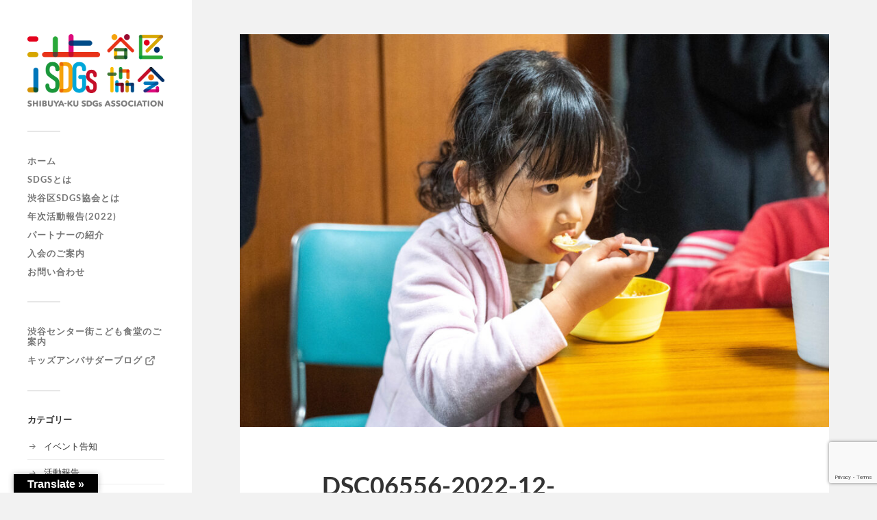

--- FILE ---
content_type: text/html; charset=UTF-8
request_url: https://sdgs-shibuyaku.com/1700/dsc06556-2022-12-16t04_18_29-329-2/
body_size: 11151
content:
<!DOCTYPE html>

<html class="no-js" dir="ltr" lang="ja" prefix="og: https://ogp.me/ns#">
   <head profile="http://gmpg.org/xfn/11">

      <meta http-equiv="Content-Type" content="text/html; charset=UTF-8" />
      <meta name="viewport" content="width=device-width, initial-scale=1.0, maximum-scale=1.0, user-scalable=no" >

      <title>DSC06556 (2022-12-16T04_18_29.329) | 渋谷区SDGs協会</title>

		<!-- All in One SEO 4.8.7 - aioseo.com -->
	<meta name="robots" content="max-image-preview:large" />
	<meta name="author" content="daisuke"/>
	<link rel="canonical" href="https://sdgs-shibuyaku.com/1700/dsc06556-2022-12-16t04_18_29-329-2/" />
	<meta name="generator" content="All in One SEO (AIOSEO) 4.8.7" />
		<meta property="og:locale" content="ja_JP" />
		<meta property="og:site_name" content="一般社団法人渋谷区SDGs協会" />
		<meta property="og:type" content="article" />
		<meta property="og:title" content="DSC06556 (2022-12-16T04_18_29.329) | 渋谷区SDGs協会" />
		<meta property="og:url" content="https://sdgs-shibuyaku.com/1700/dsc06556-2022-12-16t04_18_29-329-2/" />
		<meta property="og:image" content="https://sdgs-shibuyaku.com/wp_root/wp-content/uploads/2023/02/ogp.jpg" />
		<meta property="og:image:secure_url" content="https://sdgs-shibuyaku.com/wp_root/wp-content/uploads/2023/02/ogp.jpg" />
		<meta property="og:image:width" content="1200" />
		<meta property="og:image:height" content="630" />
		<meta property="article:published_time" content="2022-12-16T08:50:35+00:00" />
		<meta property="article:modified_time" content="2022-12-16T08:50:35+00:00" />
		<meta name="twitter:card" content="summary" />
		<meta name="twitter:title" content="DSC06556 (2022-12-16T04_18_29.329) | 渋谷区SDGs協会" />
		<meta name="twitter:image" content="https://sdgs-shibuyaku.com/wp_root/wp-content/uploads/2023/02/ogp.jpg" />
		<!-- All in One SEO -->

<script>document.documentElement.className = document.documentElement.className.replace("no-js","js");</script>
<link rel='dns-prefetch' href='//translate.google.com' />
<link rel="alternate" type="application/rss+xml" title="渋谷区SDGs協会 &raquo; フィード" href="https://sdgs-shibuyaku.com/feed/" />
<link rel="alternate" type="application/rss+xml" title="渋谷区SDGs協会 &raquo; コメントフィード" href="https://sdgs-shibuyaku.com/comments/feed/" />
<link rel="alternate" type="application/rss+xml" title="渋谷区SDGs協会 &raquo; DSC06556 (2022-12-16T04_18_29.329) のコメントのフィード" href="https://sdgs-shibuyaku.com/1700/dsc06556-2022-12-16t04_18_29-329-2/feed/" />
<script type="text/javascript">
window._wpemojiSettings = {"baseUrl":"https:\/\/s.w.org\/images\/core\/emoji\/14.0.0\/72x72\/","ext":".png","svgUrl":"https:\/\/s.w.org\/images\/core\/emoji\/14.0.0\/svg\/","svgExt":".svg","source":{"concatemoji":"https:\/\/sdgs-shibuyaku.com\/wp_root\/wp-includes\/js\/wp-emoji-release.min.js?ver=6.2.8"}};
/*! This file is auto-generated */
!function(e,a,t){var n,r,o,i=a.createElement("canvas"),p=i.getContext&&i.getContext("2d");function s(e,t){p.clearRect(0,0,i.width,i.height),p.fillText(e,0,0);e=i.toDataURL();return p.clearRect(0,0,i.width,i.height),p.fillText(t,0,0),e===i.toDataURL()}function c(e){var t=a.createElement("script");t.src=e,t.defer=t.type="text/javascript",a.getElementsByTagName("head")[0].appendChild(t)}for(o=Array("flag","emoji"),t.supports={everything:!0,everythingExceptFlag:!0},r=0;r<o.length;r++)t.supports[o[r]]=function(e){if(p&&p.fillText)switch(p.textBaseline="top",p.font="600 32px Arial",e){case"flag":return s("\ud83c\udff3\ufe0f\u200d\u26a7\ufe0f","\ud83c\udff3\ufe0f\u200b\u26a7\ufe0f")?!1:!s("\ud83c\uddfa\ud83c\uddf3","\ud83c\uddfa\u200b\ud83c\uddf3")&&!s("\ud83c\udff4\udb40\udc67\udb40\udc62\udb40\udc65\udb40\udc6e\udb40\udc67\udb40\udc7f","\ud83c\udff4\u200b\udb40\udc67\u200b\udb40\udc62\u200b\udb40\udc65\u200b\udb40\udc6e\u200b\udb40\udc67\u200b\udb40\udc7f");case"emoji":return!s("\ud83e\udef1\ud83c\udffb\u200d\ud83e\udef2\ud83c\udfff","\ud83e\udef1\ud83c\udffb\u200b\ud83e\udef2\ud83c\udfff")}return!1}(o[r]),t.supports.everything=t.supports.everything&&t.supports[o[r]],"flag"!==o[r]&&(t.supports.everythingExceptFlag=t.supports.everythingExceptFlag&&t.supports[o[r]]);t.supports.everythingExceptFlag=t.supports.everythingExceptFlag&&!t.supports.flag,t.DOMReady=!1,t.readyCallback=function(){t.DOMReady=!0},t.supports.everything||(n=function(){t.readyCallback()},a.addEventListener?(a.addEventListener("DOMContentLoaded",n,!1),e.addEventListener("load",n,!1)):(e.attachEvent("onload",n),a.attachEvent("onreadystatechange",function(){"complete"===a.readyState&&t.readyCallback()})),(e=t.source||{}).concatemoji?c(e.concatemoji):e.wpemoji&&e.twemoji&&(c(e.twemoji),c(e.wpemoji)))}(window,document,window._wpemojiSettings);
</script>
<style type="text/css">
img.wp-smiley,
img.emoji {
	display: inline !important;
	border: none !important;
	box-shadow: none !important;
	height: 1em !important;
	width: 1em !important;
	margin: 0 0.07em !important;
	vertical-align: -0.1em !important;
	background: none !important;
	padding: 0 !important;
}
</style>
	<link rel='stylesheet' id='wp-block-library-css' href='https://sdgs-shibuyaku.com/wp_root/wp-includes/css/dist/block-library/style.min.css?ver=6.2.8' type='text/css' media='all' />
<link rel='stylesheet' id='classic-theme-styles-css' href='https://sdgs-shibuyaku.com/wp_root/wp-includes/css/classic-themes.min.css?ver=6.2.8' type='text/css' media='all' />
<style id='global-styles-inline-css' type='text/css'>
body{--wp--preset--color--black: #333;--wp--preset--color--cyan-bluish-gray: #abb8c3;--wp--preset--color--white: #fff;--wp--preset--color--pale-pink: #f78da7;--wp--preset--color--vivid-red: #cf2e2e;--wp--preset--color--luminous-vivid-orange: #ff6900;--wp--preset--color--luminous-vivid-amber: #fcb900;--wp--preset--color--light-green-cyan: #7bdcb5;--wp--preset--color--vivid-green-cyan: #00d084;--wp--preset--color--pale-cyan-blue: #8ed1fc;--wp--preset--color--vivid-cyan-blue: #0693e3;--wp--preset--color--vivid-purple: #9b51e0;--wp--preset--color--accent: #019EBD;--wp--preset--color--dark-gray: #444;--wp--preset--color--medium-gray: #666;--wp--preset--color--light-gray: #767676;--wp--preset--gradient--vivid-cyan-blue-to-vivid-purple: linear-gradient(135deg,rgba(6,147,227,1) 0%,rgb(155,81,224) 100%);--wp--preset--gradient--light-green-cyan-to-vivid-green-cyan: linear-gradient(135deg,rgb(122,220,180) 0%,rgb(0,208,130) 100%);--wp--preset--gradient--luminous-vivid-amber-to-luminous-vivid-orange: linear-gradient(135deg,rgba(252,185,0,1) 0%,rgba(255,105,0,1) 100%);--wp--preset--gradient--luminous-vivid-orange-to-vivid-red: linear-gradient(135deg,rgba(255,105,0,1) 0%,rgb(207,46,46) 100%);--wp--preset--gradient--very-light-gray-to-cyan-bluish-gray: linear-gradient(135deg,rgb(238,238,238) 0%,rgb(169,184,195) 100%);--wp--preset--gradient--cool-to-warm-spectrum: linear-gradient(135deg,rgb(74,234,220) 0%,rgb(151,120,209) 20%,rgb(207,42,186) 40%,rgb(238,44,130) 60%,rgb(251,105,98) 80%,rgb(254,248,76) 100%);--wp--preset--gradient--blush-light-purple: linear-gradient(135deg,rgb(255,206,236) 0%,rgb(152,150,240) 100%);--wp--preset--gradient--blush-bordeaux: linear-gradient(135deg,rgb(254,205,165) 0%,rgb(254,45,45) 50%,rgb(107,0,62) 100%);--wp--preset--gradient--luminous-dusk: linear-gradient(135deg,rgb(255,203,112) 0%,rgb(199,81,192) 50%,rgb(65,88,208) 100%);--wp--preset--gradient--pale-ocean: linear-gradient(135deg,rgb(255,245,203) 0%,rgb(182,227,212) 50%,rgb(51,167,181) 100%);--wp--preset--gradient--electric-grass: linear-gradient(135deg,rgb(202,248,128) 0%,rgb(113,206,126) 100%);--wp--preset--gradient--midnight: linear-gradient(135deg,rgb(2,3,129) 0%,rgb(40,116,252) 100%);--wp--preset--duotone--dark-grayscale: url('#wp-duotone-dark-grayscale');--wp--preset--duotone--grayscale: url('#wp-duotone-grayscale');--wp--preset--duotone--purple-yellow: url('#wp-duotone-purple-yellow');--wp--preset--duotone--blue-red: url('#wp-duotone-blue-red');--wp--preset--duotone--midnight: url('#wp-duotone-midnight');--wp--preset--duotone--magenta-yellow: url('#wp-duotone-magenta-yellow');--wp--preset--duotone--purple-green: url('#wp-duotone-purple-green');--wp--preset--duotone--blue-orange: url('#wp-duotone-blue-orange');--wp--preset--font-size--small: 16px;--wp--preset--font-size--medium: 20px;--wp--preset--font-size--large: 24px;--wp--preset--font-size--x-large: 42px;--wp--preset--font-size--normal: 18px;--wp--preset--font-size--larger: 27px;--wp--preset--spacing--20: 0.44rem;--wp--preset--spacing--30: 0.67rem;--wp--preset--spacing--40: 1rem;--wp--preset--spacing--50: 1.5rem;--wp--preset--spacing--60: 2.25rem;--wp--preset--spacing--70: 3.38rem;--wp--preset--spacing--80: 5.06rem;--wp--preset--shadow--natural: 6px 6px 9px rgba(0, 0, 0, 0.2);--wp--preset--shadow--deep: 12px 12px 50px rgba(0, 0, 0, 0.4);--wp--preset--shadow--sharp: 6px 6px 0px rgba(0, 0, 0, 0.2);--wp--preset--shadow--outlined: 6px 6px 0px -3px rgba(255, 255, 255, 1), 6px 6px rgba(0, 0, 0, 1);--wp--preset--shadow--crisp: 6px 6px 0px rgba(0, 0, 0, 1);}:where(.is-layout-flex){gap: 0.5em;}body .is-layout-flow > .alignleft{float: left;margin-inline-start: 0;margin-inline-end: 2em;}body .is-layout-flow > .alignright{float: right;margin-inline-start: 2em;margin-inline-end: 0;}body .is-layout-flow > .aligncenter{margin-left: auto !important;margin-right: auto !important;}body .is-layout-constrained > .alignleft{float: left;margin-inline-start: 0;margin-inline-end: 2em;}body .is-layout-constrained > .alignright{float: right;margin-inline-start: 2em;margin-inline-end: 0;}body .is-layout-constrained > .aligncenter{margin-left: auto !important;margin-right: auto !important;}body .is-layout-constrained > :where(:not(.alignleft):not(.alignright):not(.alignfull)){max-width: var(--wp--style--global--content-size);margin-left: auto !important;margin-right: auto !important;}body .is-layout-constrained > .alignwide{max-width: var(--wp--style--global--wide-size);}body .is-layout-flex{display: flex;}body .is-layout-flex{flex-wrap: wrap;align-items: center;}body .is-layout-flex > *{margin: 0;}:where(.wp-block-columns.is-layout-flex){gap: 2em;}.has-black-color{color: var(--wp--preset--color--black) !important;}.has-cyan-bluish-gray-color{color: var(--wp--preset--color--cyan-bluish-gray) !important;}.has-white-color{color: var(--wp--preset--color--white) !important;}.has-pale-pink-color{color: var(--wp--preset--color--pale-pink) !important;}.has-vivid-red-color{color: var(--wp--preset--color--vivid-red) !important;}.has-luminous-vivid-orange-color{color: var(--wp--preset--color--luminous-vivid-orange) !important;}.has-luminous-vivid-amber-color{color: var(--wp--preset--color--luminous-vivid-amber) !important;}.has-light-green-cyan-color{color: var(--wp--preset--color--light-green-cyan) !important;}.has-vivid-green-cyan-color{color: var(--wp--preset--color--vivid-green-cyan) !important;}.has-pale-cyan-blue-color{color: var(--wp--preset--color--pale-cyan-blue) !important;}.has-vivid-cyan-blue-color{color: var(--wp--preset--color--vivid-cyan-blue) !important;}.has-vivid-purple-color{color: var(--wp--preset--color--vivid-purple) !important;}.has-black-background-color{background-color: var(--wp--preset--color--black) !important;}.has-cyan-bluish-gray-background-color{background-color: var(--wp--preset--color--cyan-bluish-gray) !important;}.has-white-background-color{background-color: var(--wp--preset--color--white) !important;}.has-pale-pink-background-color{background-color: var(--wp--preset--color--pale-pink) !important;}.has-vivid-red-background-color{background-color: var(--wp--preset--color--vivid-red) !important;}.has-luminous-vivid-orange-background-color{background-color: var(--wp--preset--color--luminous-vivid-orange) !important;}.has-luminous-vivid-amber-background-color{background-color: var(--wp--preset--color--luminous-vivid-amber) !important;}.has-light-green-cyan-background-color{background-color: var(--wp--preset--color--light-green-cyan) !important;}.has-vivid-green-cyan-background-color{background-color: var(--wp--preset--color--vivid-green-cyan) !important;}.has-pale-cyan-blue-background-color{background-color: var(--wp--preset--color--pale-cyan-blue) !important;}.has-vivid-cyan-blue-background-color{background-color: var(--wp--preset--color--vivid-cyan-blue) !important;}.has-vivid-purple-background-color{background-color: var(--wp--preset--color--vivid-purple) !important;}.has-black-border-color{border-color: var(--wp--preset--color--black) !important;}.has-cyan-bluish-gray-border-color{border-color: var(--wp--preset--color--cyan-bluish-gray) !important;}.has-white-border-color{border-color: var(--wp--preset--color--white) !important;}.has-pale-pink-border-color{border-color: var(--wp--preset--color--pale-pink) !important;}.has-vivid-red-border-color{border-color: var(--wp--preset--color--vivid-red) !important;}.has-luminous-vivid-orange-border-color{border-color: var(--wp--preset--color--luminous-vivid-orange) !important;}.has-luminous-vivid-amber-border-color{border-color: var(--wp--preset--color--luminous-vivid-amber) !important;}.has-light-green-cyan-border-color{border-color: var(--wp--preset--color--light-green-cyan) !important;}.has-vivid-green-cyan-border-color{border-color: var(--wp--preset--color--vivid-green-cyan) !important;}.has-pale-cyan-blue-border-color{border-color: var(--wp--preset--color--pale-cyan-blue) !important;}.has-vivid-cyan-blue-border-color{border-color: var(--wp--preset--color--vivid-cyan-blue) !important;}.has-vivid-purple-border-color{border-color: var(--wp--preset--color--vivid-purple) !important;}.has-vivid-cyan-blue-to-vivid-purple-gradient-background{background: var(--wp--preset--gradient--vivid-cyan-blue-to-vivid-purple) !important;}.has-light-green-cyan-to-vivid-green-cyan-gradient-background{background: var(--wp--preset--gradient--light-green-cyan-to-vivid-green-cyan) !important;}.has-luminous-vivid-amber-to-luminous-vivid-orange-gradient-background{background: var(--wp--preset--gradient--luminous-vivid-amber-to-luminous-vivid-orange) !important;}.has-luminous-vivid-orange-to-vivid-red-gradient-background{background: var(--wp--preset--gradient--luminous-vivid-orange-to-vivid-red) !important;}.has-very-light-gray-to-cyan-bluish-gray-gradient-background{background: var(--wp--preset--gradient--very-light-gray-to-cyan-bluish-gray) !important;}.has-cool-to-warm-spectrum-gradient-background{background: var(--wp--preset--gradient--cool-to-warm-spectrum) !important;}.has-blush-light-purple-gradient-background{background: var(--wp--preset--gradient--blush-light-purple) !important;}.has-blush-bordeaux-gradient-background{background: var(--wp--preset--gradient--blush-bordeaux) !important;}.has-luminous-dusk-gradient-background{background: var(--wp--preset--gradient--luminous-dusk) !important;}.has-pale-ocean-gradient-background{background: var(--wp--preset--gradient--pale-ocean) !important;}.has-electric-grass-gradient-background{background: var(--wp--preset--gradient--electric-grass) !important;}.has-midnight-gradient-background{background: var(--wp--preset--gradient--midnight) !important;}.has-small-font-size{font-size: var(--wp--preset--font-size--small) !important;}.has-medium-font-size{font-size: var(--wp--preset--font-size--medium) !important;}.has-large-font-size{font-size: var(--wp--preset--font-size--large) !important;}.has-x-large-font-size{font-size: var(--wp--preset--font-size--x-large) !important;}
.wp-block-navigation a:where(:not(.wp-element-button)){color: inherit;}
:where(.wp-block-columns.is-layout-flex){gap: 2em;}
.wp-block-pullquote{font-size: 1.5em;line-height: 1.6;}
</style>
<link rel='stylesheet' id='contact-form-7-css' href='https://sdgs-shibuyaku.com/wp_root/wp-content/plugins/contact-form-7/includes/css/styles.css?ver=5.8.4' type='text/css' media='all' />
<link rel='stylesheet' id='google-language-translator-css' href='https://sdgs-shibuyaku.com/wp_root/wp-content/plugins/google-language-translator/css/style.css?ver=6.0.20' type='text/css' media='' />
<link rel='stylesheet' id='glt-toolbar-styles-css' href='https://sdgs-shibuyaku.com/wp_root/wp-content/plugins/google-language-translator/css/toolbar.css?ver=6.0.20' type='text/css' media='' />
<link rel='stylesheet' id='fukasawa_googleFonts-css' href='https://sdgs-shibuyaku.com/wp_root/wp-content/themes/fukasawa/assets/css/fonts.css?ver=6.2.8' type='text/css' media='all' />
<link rel='stylesheet' id='fukasawa_genericons-css' href='https://sdgs-shibuyaku.com/wp_root/wp-content/themes/fukasawa/assets/fonts/genericons/genericons.css?ver=6.2.8' type='text/css' media='all' />
<link rel='stylesheet' id='fukasawa_style-css' href='https://sdgs-shibuyaku.com/wp_root/wp-content/themes/fukasawa/style.css' type='text/css' media='all' />
<link rel='stylesheet' id='slick-css' href='https://sdgs-shibuyaku.com/wp_root/wp-content/themes/fukasawa/assets/libs/slick/slick.css?ver=1675299890' type='text/css' media='all' />
<link rel='stylesheet' id='slick-theme-css' href='https://sdgs-shibuyaku.com/wp_root/wp-content/themes/fukasawa/assets/libs/slick/slick-theme.css?ver=1675299889' type='text/css' media='all' />
<link rel='stylesheet' id='customize-css' href='https://sdgs-shibuyaku.com/wp_root/wp-content/themes/fukasawa/assets/css/customize.css?ver=1685339463' type='text/css' media='all' />
<!--n2css--><!--n2js--><script type='text/javascript' src='https://sdgs-shibuyaku.com/wp_root/wp-includes/js/jquery/jquery.min.js?ver=3.6.4' id='jquery-core-js'></script>
<script type='text/javascript' src='https://sdgs-shibuyaku.com/wp_root/wp-includes/js/jquery/jquery-migrate.min.js?ver=3.4.0' id='jquery-migrate-js'></script>
<script type='text/javascript' src='https://sdgs-shibuyaku.com/wp_root/wp-content/themes/fukasawa/assets/js/flexslider.js?ver=1' id='fukasawa_flexslider-js'></script>
<link rel="https://api.w.org/" href="https://sdgs-shibuyaku.com/wp-json/" /><link rel="alternate" type="application/json" href="https://sdgs-shibuyaku.com/wp-json/wp/v2/media/1717" /><link rel="EditURI" type="application/rsd+xml" title="RSD" href="https://sdgs-shibuyaku.com/wp_root/xmlrpc.php?rsd" />
<link rel="wlwmanifest" type="application/wlwmanifest+xml" href="https://sdgs-shibuyaku.com/wp_root/wp-includes/wlwmanifest.xml" />
<meta name="generator" content="WordPress 6.2.8" />
<link rel='shortlink' href='https://sdgs-shibuyaku.com/?p=1717' />
<link rel="alternate" type="application/json+oembed" href="https://sdgs-shibuyaku.com/wp-json/oembed/1.0/embed?url=https%3A%2F%2Fsdgs-shibuyaku.com%2F1700%2Fdsc06556-2022-12-16t04_18_29-329-2%2F" />
<link rel="alternate" type="text/xml+oembed" href="https://sdgs-shibuyaku.com/wp-json/oembed/1.0/embed?url=https%3A%2F%2Fsdgs-shibuyaku.com%2F1700%2Fdsc06556-2022-12-16t04_18_29-329-2%2F&#038;format=xml" />
<style>p.hello{font-size:12px;color:darkgray;}#google_language_translator,#flags{text-align:left;}#google_language_translator{clear:both;}#flags{width:165px;}#flags a{display:inline-block;margin-right:2px;}#google_language_translator{width:auto!important;}div.skiptranslate.goog-te-gadget{display:inline!important;}.goog-tooltip{display: none!important;}.goog-tooltip:hover{display: none!important;}.goog-text-highlight{background-color:transparent!important;border:none!important;box-shadow:none!important;}#google_language_translator select.goog-te-combo{color:#32373c;}#google_language_translator{color:transparent;}body{top:0px!important;}#goog-gt-{display:none!important;}font font{background-color:transparent!important;box-shadow:none!important;position:initial!important;}#glt-translate-trigger{left:20px;right:auto;}#glt-translate-trigger > span{color:#ffffff;}#glt-translate-trigger{background:#000000;}.goog-te-gadget .goog-te-combo{width:100%;}</style><!-- Customizer CSS --><style type="text/css"></style><!--/Customizer CSS--><link rel="icon" href="https://sdgs-shibuyaku.com/wp_root/wp-content/uploads/2022/10/SDGs_favicon-88x88.png" sizes="32x32" />
<link rel="icon" href="https://sdgs-shibuyaku.com/wp_root/wp-content/uploads/2022/10/SDGs_favicon.png" sizes="192x192" />
<link rel="apple-touch-icon" href="https://sdgs-shibuyaku.com/wp_root/wp-content/uploads/2022/10/SDGs_favicon.png" />
<meta name="msapplication-TileImage" content="https://sdgs-shibuyaku.com/wp_root/wp-content/uploads/2022/10/SDGs_favicon.png" />
		<style type="text/css" id="wp-custom-css">
			.p-10 {
	padding: 10px;
}

@media screen and (min-width: 768px) {
	.p-20--md {
		padding: 20px;
	}
}

/* margin _ utility */
.mt-80 {
	margin-top: 80px !important;
}
.mt-100 {
   margin-top: 100px;
}
.-mx-10 {
	margin-left: -10px;
   margin-right: -10px;
}
.-mx-20 {
	margin-left: -20px;
   margin-right: -20px;
}
@media screen and (min-width: 768px) {
	.-mx-20--md {
		margin-left: -20px;
      margin-right: -20px;
	}
	.-mx-40--md{
		margin-left: -40px;
      margin-right: -40px;
	}
}
@media screen and (min-width: 1000px) {
	.mt-100--lg {
		margin-top: 100px !important;
	} 
} 

.post-content input[type="email"] {
	width: 100%;
	padding: 14px 16px;
	font-size: 0.9em;
 	border: none;
 	color: #333;
 	background: #f2f2f2;
 	border-radius: 3px;
 	-webkit-appearance: none;
}		</style>
		
      <!-- Adobe Fonts -->
      <script>
         (function(d) {
            var config = {
               kitId: 'efi5ard',
               scriptTimeout: 3000,
               async: true
            },
            h=d.documentElement,t=setTimeout(function(){h.className=h.className.replace(/\bwf-loading\b/g,"")+" wf-inactive";},config.scriptTimeout),tk=d.createElement("script"),f=false,s=d.getElementsByTagName("script")[0],a;h.className+=" wf-loading";tk.src='https://use.typekit.net/'+config.kitId+'.js';tk.async=true;tk.onload=tk.onreadystatechange=function(){a=this.readyState;if(f||a&&a!="complete"&&a!="loaded")return;f=true;clearTimeout(t);try{Typekit.load(config)}catch(e){}};s.parentNode.insertBefore(tk,s)
         })(document);
      </script>
      <!--End Adobe Fonts -->

               <!-- Google Tag Manager -->
         <script>(function(w,d,s,l,i){w[l]=w[l]||[];w[l].push({'gtm.start':
         new Date().getTime(),event:'gtm.js'});var f=d.getElementsByTagName(s)[0],
         j=d.createElement(s),dl=l!='dataLayer'?'&l='+l:'';j.async=true;j.src=
         'https://www.googletagmanager.com/gtm.js?id='+i+dl;f.parentNode.insertBefore(j,f);
         })(window,document,'script','dataLayer','GTM-5SH42S5');</script>
         <!-- End Google Tag Manager -->
         </head>

	 <body class="attachment attachment-template-default single single-attachment postid-1717 attachmentid-1717 attachment-jpeg wp-custom-logo wp-is-not-mobile">
                    <!-- Google Tag Manager (noscript) -->
            <noscript><iframe src="https://www.googletagmanager.com/ns.html?id=GTM-5SH42S5"
            height="0" width="0" style="display:none;visibility:hidden"></iframe></noscript>
            <!-- End Google Tag Manager (noscript) -->
        
        <svg xmlns="http://www.w3.org/2000/svg" viewBox="0 0 0 0" width="0" height="0" focusable="false" role="none" style="visibility: hidden; position: absolute; left: -9999px; overflow: hidden;" ><defs><filter id="wp-duotone-dark-grayscale"><feColorMatrix color-interpolation-filters="sRGB" type="matrix" values=" .299 .587 .114 0 0 .299 .587 .114 0 0 .299 .587 .114 0 0 .299 .587 .114 0 0 " /><feComponentTransfer color-interpolation-filters="sRGB" ><feFuncR type="table" tableValues="0 0.49803921568627" /><feFuncG type="table" tableValues="0 0.49803921568627" /><feFuncB type="table" tableValues="0 0.49803921568627" /><feFuncA type="table" tableValues="1 1" /></feComponentTransfer><feComposite in2="SourceGraphic" operator="in" /></filter></defs></svg><svg xmlns="http://www.w3.org/2000/svg" viewBox="0 0 0 0" width="0" height="0" focusable="false" role="none" style="visibility: hidden; position: absolute; left: -9999px; overflow: hidden;" ><defs><filter id="wp-duotone-grayscale"><feColorMatrix color-interpolation-filters="sRGB" type="matrix" values=" .299 .587 .114 0 0 .299 .587 .114 0 0 .299 .587 .114 0 0 .299 .587 .114 0 0 " /><feComponentTransfer color-interpolation-filters="sRGB" ><feFuncR type="table" tableValues="0 1" /><feFuncG type="table" tableValues="0 1" /><feFuncB type="table" tableValues="0 1" /><feFuncA type="table" tableValues="1 1" /></feComponentTransfer><feComposite in2="SourceGraphic" operator="in" /></filter></defs></svg><svg xmlns="http://www.w3.org/2000/svg" viewBox="0 0 0 0" width="0" height="0" focusable="false" role="none" style="visibility: hidden; position: absolute; left: -9999px; overflow: hidden;" ><defs><filter id="wp-duotone-purple-yellow"><feColorMatrix color-interpolation-filters="sRGB" type="matrix" values=" .299 .587 .114 0 0 .299 .587 .114 0 0 .299 .587 .114 0 0 .299 .587 .114 0 0 " /><feComponentTransfer color-interpolation-filters="sRGB" ><feFuncR type="table" tableValues="0.54901960784314 0.98823529411765" /><feFuncG type="table" tableValues="0 1" /><feFuncB type="table" tableValues="0.71764705882353 0.25490196078431" /><feFuncA type="table" tableValues="1 1" /></feComponentTransfer><feComposite in2="SourceGraphic" operator="in" /></filter></defs></svg><svg xmlns="http://www.w3.org/2000/svg" viewBox="0 0 0 0" width="0" height="0" focusable="false" role="none" style="visibility: hidden; position: absolute; left: -9999px; overflow: hidden;" ><defs><filter id="wp-duotone-blue-red"><feColorMatrix color-interpolation-filters="sRGB" type="matrix" values=" .299 .587 .114 0 0 .299 .587 .114 0 0 .299 .587 .114 0 0 .299 .587 .114 0 0 " /><feComponentTransfer color-interpolation-filters="sRGB" ><feFuncR type="table" tableValues="0 1" /><feFuncG type="table" tableValues="0 0.27843137254902" /><feFuncB type="table" tableValues="0.5921568627451 0.27843137254902" /><feFuncA type="table" tableValues="1 1" /></feComponentTransfer><feComposite in2="SourceGraphic" operator="in" /></filter></defs></svg><svg xmlns="http://www.w3.org/2000/svg" viewBox="0 0 0 0" width="0" height="0" focusable="false" role="none" style="visibility: hidden; position: absolute; left: -9999px; overflow: hidden;" ><defs><filter id="wp-duotone-midnight"><feColorMatrix color-interpolation-filters="sRGB" type="matrix" values=" .299 .587 .114 0 0 .299 .587 .114 0 0 .299 .587 .114 0 0 .299 .587 .114 0 0 " /><feComponentTransfer color-interpolation-filters="sRGB" ><feFuncR type="table" tableValues="0 0" /><feFuncG type="table" tableValues="0 0.64705882352941" /><feFuncB type="table" tableValues="0 1" /><feFuncA type="table" tableValues="1 1" /></feComponentTransfer><feComposite in2="SourceGraphic" operator="in" /></filter></defs></svg><svg xmlns="http://www.w3.org/2000/svg" viewBox="0 0 0 0" width="0" height="0" focusable="false" role="none" style="visibility: hidden; position: absolute; left: -9999px; overflow: hidden;" ><defs><filter id="wp-duotone-magenta-yellow"><feColorMatrix color-interpolation-filters="sRGB" type="matrix" values=" .299 .587 .114 0 0 .299 .587 .114 0 0 .299 .587 .114 0 0 .299 .587 .114 0 0 " /><feComponentTransfer color-interpolation-filters="sRGB" ><feFuncR type="table" tableValues="0.78039215686275 1" /><feFuncG type="table" tableValues="0 0.94901960784314" /><feFuncB type="table" tableValues="0.35294117647059 0.47058823529412" /><feFuncA type="table" tableValues="1 1" /></feComponentTransfer><feComposite in2="SourceGraphic" operator="in" /></filter></defs></svg><svg xmlns="http://www.w3.org/2000/svg" viewBox="0 0 0 0" width="0" height="0" focusable="false" role="none" style="visibility: hidden; position: absolute; left: -9999px; overflow: hidden;" ><defs><filter id="wp-duotone-purple-green"><feColorMatrix color-interpolation-filters="sRGB" type="matrix" values=" .299 .587 .114 0 0 .299 .587 .114 0 0 .299 .587 .114 0 0 .299 .587 .114 0 0 " /><feComponentTransfer color-interpolation-filters="sRGB" ><feFuncR type="table" tableValues="0.65098039215686 0.40392156862745" /><feFuncG type="table" tableValues="0 1" /><feFuncB type="table" tableValues="0.44705882352941 0.4" /><feFuncA type="table" tableValues="1 1" /></feComponentTransfer><feComposite in2="SourceGraphic" operator="in" /></filter></defs></svg><svg xmlns="http://www.w3.org/2000/svg" viewBox="0 0 0 0" width="0" height="0" focusable="false" role="none" style="visibility: hidden; position: absolute; left: -9999px; overflow: hidden;" ><defs><filter id="wp-duotone-blue-orange"><feColorMatrix color-interpolation-filters="sRGB" type="matrix" values=" .299 .587 .114 0 0 .299 .587 .114 0 0 .299 .587 .114 0 0 .299 .587 .114 0 0 " /><feComponentTransfer color-interpolation-filters="sRGB" ><feFuncR type="table" tableValues="0.098039215686275 1" /><feFuncG type="table" tableValues="0 0.66274509803922" /><feFuncB type="table" tableValues="0.84705882352941 0.41960784313725" /><feFuncA type="table" tableValues="1 1" /></feComponentTransfer><feComposite in2="SourceGraphic" operator="in" /></filter></defs></svg>
		  <a class="skip-link button" href="#site-content">本文にジャンプ</a>

        <div class="mobile-navigation">

            <ul class="mobile-menu">
               <li id="menu-item-5" class="menu-item menu-item-type-custom menu-item-object-custom menu-item-home menu-item-5"><a href="http://sdgs-shibuyaku.com/">ホーム</a></li>
<li id="menu-item-2083" class="menu-item menu-item-type-post_type menu-item-object-page menu-item-2083"><a href="https://sdgs-shibuyaku.com/sdgs/">SDGsとは</a></li>
<li id="menu-item-10" class="menu-item menu-item-type-post_type menu-item-object-page menu-item-10"><a href="https://sdgs-shibuyaku.com/about/">渋谷区SDGs協会とは</a></li>
<li id="menu-item-1749" class="menu-item menu-item-type-post_type menu-item-object-page menu-item-1749"><a href="https://sdgs-shibuyaku.com/annual_report_2022/">年次活動報告(2022)</a></li>
<li id="menu-item-1220" class="menu-item menu-item-type-post_type menu-item-object-page menu-item-1220"><a href="https://sdgs-shibuyaku.com/partners/">パートナーの紹介</a></li>
<li id="menu-item-2105" class="menu-item menu-item-type-post_type menu-item-object-page menu-item-2105"><a href="https://sdgs-shibuyaku.com/for_corporation/">入会のご案内</a></li>
<li id="menu-item-19" class="menu-item menu-item-type-post_type menu-item-object-page menu-item-19"><a href="https://sdgs-shibuyaku.com/contact/">お問い合わせ</a></li>
               <div class="u-mt-32">
                  <a href="https://sdgs-shibuyaku.com/center-gai_kodomo_shokudo" class="u-flex u-align-items-center u-align-items-center">
                     渋谷センター街こども食堂のご案内
                  </a>
               </div>
               <div class="u-mt-12">
                  <a href="https://note.com/animask/" class="u-flex u-align-items-center u-align-items-center u-weight-bold">キッズアンバサダーブログ
                     <svg class="c-icon-externalLink" style="width: 22px; height: 16px;" fill="none" height="24" stroke="currentColor" stroke-linecap="round" stroke-linejoin="round" stroke-width="2" viewBox="0 0 24 24" width="24" xmlns="http://www.w3.org/2000/svg"><path d="M18 13v6a2 2 0 0 1-2 2H5a2 2 0 0 1-2-2V8a2 2 0 0 1 2-2h6"/><polyline points="15 3 21 3 21 9"/><line x1="10" x2="21" y1="14" y2="3"/></svg>
                  </a>
               </div>
            </ul>

            <div class="mobile-menu u-flex u-pt-0 u-pb-48 ">
               <div class="u-pr-8" style="width: 48px;">
                  <a class="u-link-hover-light"
                     href="https://www.instagram.com/sdgs_shibuyaku/">
                     <img src="https://sdgs-shibuyaku.com/wp_root/wp-content/themes/fukasawa/assets/images/customize/logo_instagram.png" alt="Instagram">
                  </a>
               </div>
               <div class="u-pl-8" style="width: 48px;">
                  <a class="u-link-hover-light"
                     href="https://lin.ee/7bkgkzD">
                     <img src="https://sdgs-shibuyaku.com/wp_root/wp-content/themes/fukasawa/assets/images/customize/logo_line.png" alt="LINE">
                  </a>
               </div>
            </div>
        </div><!-- .mobile-navigation -->

        <div class="sidebar">

            
                <div class="blog-logo">
                <a href="https://sdgs-shibuyaku.com/" rel="home">
                    <img src="https://sdgs-shibuyaku.com/wp_root/wp-content/uploads/2022/12/logo_sdgs.png" />
                </a>
                <span class="screen-reader-text">渋谷区SDGs協会</span>
                </div>

            
            <button type="button" class="nav-toggle">

                <div class="bars">
                <div class="bar"></div>
                <div class="bar"></div>
                <div class="bar"></div>
                </div>

                <p>
                <span class="menu">メニュー</span>
                <span class="close">閉じる</span>
                </p>

            </button>

            <ul class="main-menu">
               <li id="menu-item-5" class="menu-item menu-item-type-custom menu-item-object-custom menu-item-home menu-item-5"><a href="http://sdgs-shibuyaku.com/">ホーム</a></li>
<li id="menu-item-2083" class="menu-item menu-item-type-post_type menu-item-object-page menu-item-2083"><a href="https://sdgs-shibuyaku.com/sdgs/">SDGsとは</a></li>
<li id="menu-item-10" class="menu-item menu-item-type-post_type menu-item-object-page menu-item-10"><a href="https://sdgs-shibuyaku.com/about/">渋谷区SDGs協会とは</a></li>
<li id="menu-item-1749" class="menu-item menu-item-type-post_type menu-item-object-page menu-item-1749"><a href="https://sdgs-shibuyaku.com/annual_report_2022/">年次活動報告(2022)</a></li>
<li id="menu-item-1220" class="menu-item menu-item-type-post_type menu-item-object-page menu-item-1220"><a href="https://sdgs-shibuyaku.com/partners/">パートナーの紹介</a></li>
<li id="menu-item-2105" class="menu-item menu-item-type-post_type menu-item-object-page menu-item-2105"><a href="https://sdgs-shibuyaku.com/for_corporation/">入会のご案内</a></li>
<li id="menu-item-19" class="menu-item menu-item-type-post_type menu-item-object-page menu-item-19"><a href="https://sdgs-shibuyaku.com/contact/">お問い合わせ</a></li>
            </ul><!-- .main-menu -->

            <ul class="main-menu">
               <li class="menu-item menu-item-type-custom menu-item-object-custom menu-item-945">
                  <a href="https://sdgs-shibuyaku.com/center-gai_kodomo_shokudo" class="u-flex u-align-items-center u-align-items-center">
                     渋谷センター街こども食堂のご案内
                  </a>
               </li>
               <li class="menu-item menu-item-type-custom menu-item-object-custom menu-item-945">
                  <a href="https://note.com/animask/" class="u-flex u-align-items-center u-align-items-center">キッズアンバサダーブログ
                     <svg class="c-icon-externalLink" style="width: 22px; height: 16px;" fill="none" height="24" stroke="currentColor" stroke-linecap="round" stroke-linejoin="round" stroke-width="2" viewBox="0 0 24 24" width="24" xmlns="http://www.w3.org/2000/svg"><path d="M18 13v6a2 2 0 0 1-2 2H5a2 2 0 0 1-2-2V8a2 2 0 0 1 2-2h6"/><polyline points="15 3 21 3 21 9"/><line x1="10" x2="21" y1="14" y2="3"/></svg>
                  </a>
               </li>
            </ul>

                            <div class="widgets">
                <div id="nav_menu-2" class="widget widget_nav_menu"><div class="widget-content clear"><h3 class="widget-title">カテゴリー</h3><div class="menu-%e3%82%ab%e3%83%86%e3%82%b4%e3%83%aa%e3%83%bc-container"><ul id="menu-%e3%82%ab%e3%83%86%e3%82%b4%e3%83%aa%e3%83%bc" class="menu"><li id="menu-item-1345" class="menu-item menu-item-type-taxonomy menu-item-object-category menu-item-1345"><a href="https://sdgs-shibuyaku.com/category/event/">イベント告知</a></li>
<li id="menu-item-1348" class="menu-item menu-item-type-taxonomy menu-item-object-category menu-item-has-children menu-item-1348"><a href="https://sdgs-shibuyaku.com/category/activity/">活動報告</a>
<ul class="sub-menu">
	<li id="menu-item-1787" class="menu-item menu-item-type-taxonomy menu-item-object-category menu-item-1787"><a href="https://sdgs-shibuyaku.com/category/activity/3rd_place/">こども食堂・放課後クラブ</a></li>
	<li id="menu-item-1788" class="menu-item menu-item-type-taxonomy menu-item-object-category menu-item-1788"><a href="https://sdgs-shibuyaku.com/category/activity/workshop/">ワークショップ</a></li>
	<li id="menu-item-1349" class="menu-item menu-item-type-taxonomy menu-item-object-category menu-item-1349"><a href="https://sdgs-shibuyaku.com/category/activity/with_partner/">パートナーとの取り組み</a></li>
	<li id="menu-item-1786" class="menu-item menu-item-type-taxonomy menu-item-object-category menu-item-1786"><a href="https://sdgs-shibuyaku.com/category/activity/ambassador/">キッズアンバサダー</a></li>
</ul>
</li>
<li id="menu-item-1347" class="menu-item menu-item-type-taxonomy menu-item-object-category menu-item-1347"><a href="https://sdgs-shibuyaku.com/category/media/">メディア掲載</a></li>
<li id="menu-item-1346" class="menu-item menu-item-type-taxonomy menu-item-object-category menu-item-1346"><a href="https://sdgs-shibuyaku.com/category/info/">ニュースリリース</a></li>
</ul></div></div></div><div id="search-2" class="widget widget_search"><div class="widget-content clear"><form role="search" method="get" id="searchform" class="searchform" action="https://sdgs-shibuyaku.com/">
				<div>
					<label class="screen-reader-text" for="s">検索:</label>
					<input type="text" value="" name="s" id="s" />
					<input type="submit" id="searchsubmit" value="検索" />
				</div>
			</form></div></div><div id="archives-2" class="widget widget_archive"><div class="widget-content clear"><h3 class="widget-title">アーカイブ</h3>
			<ul>
					<li><a href='https://sdgs-shibuyaku.com/date/2026/01/'>2026年1月</a></li>
	<li><a href='https://sdgs-shibuyaku.com/date/2025/12/'>2025年12月</a></li>
	<li><a href='https://sdgs-shibuyaku.com/date/2025/11/'>2025年11月</a></li>
	<li><a href='https://sdgs-shibuyaku.com/date/2025/10/'>2025年10月</a></li>
	<li><a href='https://sdgs-shibuyaku.com/date/2025/09/'>2025年9月</a></li>
	<li><a href='https://sdgs-shibuyaku.com/date/2025/08/'>2025年8月</a></li>
	<li><a href='https://sdgs-shibuyaku.com/date/2025/07/'>2025年7月</a></li>
	<li><a href='https://sdgs-shibuyaku.com/date/2025/06/'>2025年6月</a></li>
	<li><a href='https://sdgs-shibuyaku.com/date/2025/05/'>2025年5月</a></li>
	<li><a href='https://sdgs-shibuyaku.com/date/2025/04/'>2025年4月</a></li>
	<li><a href='https://sdgs-shibuyaku.com/date/2025/03/'>2025年3月</a></li>
	<li><a href='https://sdgs-shibuyaku.com/date/2025/02/'>2025年2月</a></li>
	<li><a href='https://sdgs-shibuyaku.com/date/2025/01/'>2025年1月</a></li>
	<li><a href='https://sdgs-shibuyaku.com/date/2024/12/'>2024年12月</a></li>
	<li><a href='https://sdgs-shibuyaku.com/date/2024/11/'>2024年11月</a></li>
	<li><a href='https://sdgs-shibuyaku.com/date/2024/10/'>2024年10月</a></li>
	<li><a href='https://sdgs-shibuyaku.com/date/2024/09/'>2024年9月</a></li>
	<li><a href='https://sdgs-shibuyaku.com/date/2024/08/'>2024年8月</a></li>
	<li><a href='https://sdgs-shibuyaku.com/date/2024/07/'>2024年7月</a></li>
	<li><a href='https://sdgs-shibuyaku.com/date/2024/06/'>2024年6月</a></li>
	<li><a href='https://sdgs-shibuyaku.com/date/2024/05/'>2024年5月</a></li>
	<li><a href='https://sdgs-shibuyaku.com/date/2024/04/'>2024年4月</a></li>
	<li><a href='https://sdgs-shibuyaku.com/date/2024/03/'>2024年3月</a></li>
	<li><a href='https://sdgs-shibuyaku.com/date/2024/02/'>2024年2月</a></li>
	<li><a href='https://sdgs-shibuyaku.com/date/2024/01/'>2024年1月</a></li>
	<li><a href='https://sdgs-shibuyaku.com/date/2023/12/'>2023年12月</a></li>
	<li><a href='https://sdgs-shibuyaku.com/date/2023/11/'>2023年11月</a></li>
	<li><a href='https://sdgs-shibuyaku.com/date/2023/10/'>2023年10月</a></li>
	<li><a href='https://sdgs-shibuyaku.com/date/2023/09/'>2023年9月</a></li>
	<li><a href='https://sdgs-shibuyaku.com/date/2023/08/'>2023年8月</a></li>
	<li><a href='https://sdgs-shibuyaku.com/date/2023/07/'>2023年7月</a></li>
	<li><a href='https://sdgs-shibuyaku.com/date/2023/06/'>2023年6月</a></li>
	<li><a href='https://sdgs-shibuyaku.com/date/2023/05/'>2023年5月</a></li>
	<li><a href='https://sdgs-shibuyaku.com/date/2023/04/'>2023年4月</a></li>
	<li><a href='https://sdgs-shibuyaku.com/date/2023/03/'>2023年3月</a></li>
	<li><a href='https://sdgs-shibuyaku.com/date/2023/02/'>2023年2月</a></li>
	<li><a href='https://sdgs-shibuyaku.com/date/2023/01/'>2023年1月</a></li>
	<li><a href='https://sdgs-shibuyaku.com/date/2022/12/'>2022年12月</a></li>
	<li><a href='https://sdgs-shibuyaku.com/date/2022/11/'>2022年11月</a></li>
	<li><a href='https://sdgs-shibuyaku.com/date/2022/10/'>2022年10月</a></li>
	<li><a href='https://sdgs-shibuyaku.com/date/2022/09/'>2022年9月</a></li>
	<li><a href='https://sdgs-shibuyaku.com/date/2022/08/'>2022年8月</a></li>
	<li><a href='https://sdgs-shibuyaku.com/date/2022/07/'>2022年7月</a></li>
	<li><a href='https://sdgs-shibuyaku.com/date/2022/06/'>2022年6月</a></li>
	<li><a href='https://sdgs-shibuyaku.com/date/2022/05/'>2022年5月</a></li>
	<li><a href='https://sdgs-shibuyaku.com/date/2022/04/'>2022年4月</a></li>
	<li><a href='https://sdgs-shibuyaku.com/date/2022/03/'>2022年3月</a></li>
	<li><a href='https://sdgs-shibuyaku.com/date/2022/02/'>2022年2月</a></li>
	<li><a href='https://sdgs-shibuyaku.com/date/2022/01/'>2022年1月</a></li>
	<li><a href='https://sdgs-shibuyaku.com/date/2021/12/'>2021年12月</a></li>
	<li><a href='https://sdgs-shibuyaku.com/date/2021/11/'>2021年11月</a></li>
	<li><a href='https://sdgs-shibuyaku.com/date/2021/10/'>2021年10月</a></li>
	<li><a href='https://sdgs-shibuyaku.com/date/2021/09/'>2021年9月</a></li>
	<li><a href='https://sdgs-shibuyaku.com/date/2021/08/'>2021年8月</a></li>
	<li><a href='https://sdgs-shibuyaku.com/date/2021/07/'>2021年7月</a></li>
	<li><a href='https://sdgs-shibuyaku.com/date/2021/06/'>2021年6月</a></li>
	<li><a href='https://sdgs-shibuyaku.com/date/2021/04/'>2021年4月</a></li>
	<li><a href='https://sdgs-shibuyaku.com/date/2021/02/'>2021年2月</a></li>
	<li><a href='https://sdgs-shibuyaku.com/date/2020/06/'>2020年6月</a></li>
	<li><a href='https://sdgs-shibuyaku.com/date/2019/12/'>2019年12月</a></li>
	<li><a href='https://sdgs-shibuyaku.com/date/2019/11/'>2019年11月</a></li>
	<li><a href='https://sdgs-shibuyaku.com/date/2019/10/'>2019年10月</a></li>
	<li><a href='https://sdgs-shibuyaku.com/date/2019/09/'>2019年9月</a></li>
	<li><a href='https://sdgs-shibuyaku.com/date/2019/06/'>2019年6月</a></li>
			</ul>

			</div></div>                </div><!-- .widgets -->
            
            <div class="credits">

               <div class="u-flex u-mb-32">
                  <div class="u-pr-4" style="width: 48px;">
                     <a class="u-link-hover-light"
                        href="https://www.instagram.com/sdgs_shibuyaku/">
                        <img src="https://sdgs-shibuyaku.com/wp_root/wp-content/themes/fukasawa/assets/images/customize/logo_instagram.png" alt="Instagram">
                     </a>
                  </div>
                  <div class="u-pl-4" style="width: 48px;">
                     <a class="u-link-hover-light"
                        href="https://lin.ee/7bkgkzD">
                        <img src="https://sdgs-shibuyaku.com/wp_root/wp-content/themes/fukasawa/assets/images/customize/logo_line.png" alt="LINE">
                     </a>
                  </div>
               </div>

               <p>&copy; 2026 <a href="https://sdgs-shibuyaku.com/">渋谷区SDGs協会</a>.</p>
            </div><!-- .credits -->

        </div><!-- .sidebar -->

		<main class="wrapper" id="site-content">

<div class="content thin">
											        
		
			<article id="post-1717" class="single post post-1717 attachment type-attachment status-inherit hentry">
					
				<figure class="featured-media">
					<img width="973" height="649" src="https://sdgs-shibuyaku.com/wp_root/wp-content/uploads/2022/12/DSC06556-2022-12-16T04_18_29.329-1-973x649.jpg" class="attachment-post-image size-post-image" alt="" decoding="async" loading="lazy" srcset="https://sdgs-shibuyaku.com/wp_root/wp-content/uploads/2022/12/DSC06556-2022-12-16T04_18_29.329-1-973x649.jpg 973w, https://sdgs-shibuyaku.com/wp_root/wp-content/uploads/2022/12/DSC06556-2022-12-16T04_18_29.329-1-300x200.jpg 300w, https://sdgs-shibuyaku.com/wp_root/wp-content/uploads/2022/12/DSC06556-2022-12-16T04_18_29.329-1-1024x683.jpg 1024w, https://sdgs-shibuyaku.com/wp_root/wp-content/uploads/2022/12/DSC06556-2022-12-16T04_18_29.329-1-768x512.jpg 768w, https://sdgs-shibuyaku.com/wp_root/wp-content/uploads/2022/12/DSC06556-2022-12-16T04_18_29.329-1-1536x1024.jpg 1536w, https://sdgs-shibuyaku.com/wp_root/wp-content/uploads/2022/12/DSC06556-2022-12-16T04_18_29.329-1-2048x1365.jpg 2048w, https://sdgs-shibuyaku.com/wp_root/wp-content/uploads/2022/12/DSC06556-2022-12-16T04_18_29.329-1-508x339.jpg 508w" sizes="(max-width: 973px) 100vw, 973px" />				</figure>
				
				<div class="post-inner">
				
					<div class="post-header">
						<h1 class="post-title">DSC06556-2022-12-16T04_18_29.329-1-scaled.jpg</h1>
					</div><!-- .post-header -->
					
										
					<div class="post-meta-bottom clear">
					
						<ul>
							<li>アップロード: <a href="https://sdgs-shibuyaku.com/author/daisuke/" title="daisuke の投稿" rel="author">daisuke</a></p>
							<li class="post-date"><a href="https://sdgs-shibuyaku.com/1700/dsc06556-2022-12-16t04_18_29-329-2/">2022年12月16日</a></li>
							
														<li>ピクセル数: 2560x1707 px</li>
						</ul>
					
					</div><!-- .post-meta-bottom -->
					
				</div><!-- .post-inner -->
				
				<div class="respond-container">	<div id="respond" class="comment-respond">
		<h3 id="reply-title" class="comment-reply-title">コメントを残す <small><a rel="nofollow" id="cancel-comment-reply-link" href="/1700/dsc06556-2022-12-16t04_18_29-329-2/#respond" style="display:none;">コメントをキャンセル</a></small></h3><form action="https://sdgs-shibuyaku.com/wp_root/wp-comments-post.php" method="post" id="commentform" class="comment-form"><p class="comment-notes"><span id="email-notes">メールアドレスが公開されることはありません。</span> <span class="required-field-message"><span class="required">※</span> が付いている欄は必須項目です</span></p><p class="comment-form-comment"><label for="comment">コメント <span class="required">※</span></label> <textarea id="comment" name="comment" cols="45" rows="8" maxlength="65525" required="required"></textarea></p><p class="comment-form-author"><label for="author">名前 <span class="required">※</span></label> <input id="author" name="author" type="text" value="" size="30" maxlength="245" autocomplete="name" required="required" /></p>
<p class="comment-form-email"><label for="email">メール <span class="required">※</span></label> <input id="email" name="email" type="text" value="" size="30" maxlength="100" aria-describedby="email-notes" autocomplete="email" required="required" /></p>
<p class="comment-form-url"><label for="url">サイト</label> <input id="url" name="url" type="text" value="" size="30" maxlength="200" autocomplete="url" /></p>
<p class="comment-form-cookies-consent"><input id="wp-comment-cookies-consent" name="wp-comment-cookies-consent" type="checkbox" value="yes" /> <label for="wp-comment-cookies-consent">次回のコメントで使用するためブラウザーに自分の名前、メールアドレス、サイトを保存する。</label></p>
<p><img src="https://sdgs-shibuyaku.com/wp_root/wp-content/siteguard/22062304.png" alt="CAPTCHA"></p><p><label for="siteguard_captcha">上に表示された文字を入力してください。</label><br /><input type="text" name="siteguard_captcha" id="siteguard_captcha" class="input" value="" size="10" aria-required="true" /><input type="hidden" name="siteguard_captcha_prefix" id="siteguard_captcha_prefix" value="22062304" /></p><p class="form-submit"><input name="submit" type="submit" id="submit" class="submit" value="コメントを送信" /> <input type='hidden' name='comment_post_ID' value='1717' id='comment_post_ID' />
<input type='hidden' name='comment_parent' id='comment_parent' value='0' />
</p></form>	</div><!-- #respond -->
	</div><!-- .respond-container -->
			</article><!-- .post -->

			
</div><!-- .content -->
		
		</main><!-- .wrapper -->

		<div id="glt-translate-trigger"><span class="notranslate">Translate »</span></div><div id="glt-toolbar"></div><div id="flags" style="display:none" class="size18"><ul id="sortable" class="ui-sortable"><li id="Chinese (Simplified)"><a href="#" title="Chinese (Simplified)" class="nturl notranslate zh-CN flag Chinese (Simplified)"></a></li><li id="English"><a href="#" title="English" class="nturl notranslate en flag united-states"></a></li><li id="French"><a href="#" title="French" class="nturl notranslate fr flag French"></a></li><li id="German"><a href="#" title="German" class="nturl notranslate de flag German"></a></li><li id="Indonesian"><a href="#" title="Indonesian" class="nturl notranslate id flag Indonesian"></a></li><li id="Italian"><a href="#" title="Italian" class="nturl notranslate it flag Italian"></a></li><li id="Korean"><a href="#" title="Korean" class="nturl notranslate ko flag Korean"></a></li><li id="Portuguese"><a href="#" title="Portuguese" class="nturl notranslate pt flag Portuguese"></a></li><li id="Russian"><a href="#" title="Russian" class="nturl notranslate ru flag Russian"></a></li><li id="Spanish"><a href="#" title="Spanish" class="nturl notranslate es flag Spanish"></a></li><li id="Swedish"><a href="#" title="Swedish" class="nturl notranslate sv flag Swedish"></a></li></ul></div><div id='glt-footer'><div id="google_language_translator" class="default-language-ja"></div></div><script>function GoogleLanguageTranslatorInit() { new google.translate.TranslateElement({pageLanguage: 'ja', includedLanguages:'zh-CN,en,fr,de,id,it,ko,pt,ru,es,sv', autoDisplay: false}, 'google_language_translator');}</script><script type='text/javascript' src='https://sdgs-shibuyaku.com/wp_root/wp-content/plugins/contact-form-7/includes/swv/js/index.js?ver=5.8.4' id='swv-js'></script>
<script type='text/javascript' id='contact-form-7-js-extra'>
/* <![CDATA[ */
var wpcf7 = {"api":{"root":"https:\/\/sdgs-shibuyaku.com\/wp-json\/","namespace":"contact-form-7\/v1"}};
/* ]]> */
</script>
<script type='text/javascript' src='https://sdgs-shibuyaku.com/wp_root/wp-content/plugins/contact-form-7/includes/js/index.js?ver=5.8.4' id='contact-form-7-js'></script>
<script type='text/javascript' src='https://sdgs-shibuyaku.com/wp_root/wp-content/plugins/google-language-translator/js/scripts.js?ver=6.0.20' id='scripts-js'></script>
<script type='text/javascript' src='//translate.google.com/translate_a/element.js?cb=GoogleLanguageTranslatorInit' id='scripts-google-js'></script>
<script type='text/javascript' src='https://sdgs-shibuyaku.com/wp_root/wp-includes/js/imagesloaded.min.js?ver=4.1.4' id='imagesloaded-js'></script>
<script type='text/javascript' src='https://sdgs-shibuyaku.com/wp_root/wp-includes/js/masonry.min.js?ver=4.2.2' id='masonry-js'></script>
<script type='text/javascript' src='https://sdgs-shibuyaku.com/wp_root/wp-content/themes/fukasawa/assets/js/global.js' id='fukasawa_global-js'></script>
<script type='text/javascript' src='https://sdgs-shibuyaku.com/wp_root/wp-includes/js/comment-reply.min.js?ver=6.2.8' id='comment-reply-js'></script>
<script type='text/javascript' src='https://sdgs-shibuyaku.com/wp_root/wp-content/themes/fukasawa/assets/libs/slick/slick.min.js' id='slick-js'></script>
<script type='text/javascript' src='https://www.google.com/recaptcha/api.js?render=6LehSKgeAAAAAP24ISLYI_Psg7RH83fuYavz83NH&#038;ver=3.0' id='google-recaptcha-js'></script>
<script type='text/javascript' src='https://sdgs-shibuyaku.com/wp_root/wp-includes/js/dist/vendor/wp-polyfill-inert.min.js?ver=3.1.2' id='wp-polyfill-inert-js'></script>
<script type='text/javascript' src='https://sdgs-shibuyaku.com/wp_root/wp-includes/js/dist/vendor/regenerator-runtime.min.js?ver=0.13.11' id='regenerator-runtime-js'></script>
<script type='text/javascript' src='https://sdgs-shibuyaku.com/wp_root/wp-includes/js/dist/vendor/wp-polyfill.min.js?ver=3.15.0' id='wp-polyfill-js'></script>
<script type='text/javascript' id='wpcf7-recaptcha-js-extra'>
/* <![CDATA[ */
var wpcf7_recaptcha = {"sitekey":"6LehSKgeAAAAAP24ISLYI_Psg7RH83fuYavz83NH","actions":{"homepage":"homepage","contactform":"contactform"}};
/* ]]> */
</script>
<script type='text/javascript' src='https://sdgs-shibuyaku.com/wp_root/wp-content/plugins/contact-form-7/modules/recaptcha/index.js?ver=5.8.4' id='wpcf7-recaptcha-js'></script>

	</body>
</html>


--- FILE ---
content_type: text/html; charset=utf-8
request_url: https://www.google.com/recaptcha/api2/anchor?ar=1&k=6LehSKgeAAAAAP24ISLYI_Psg7RH83fuYavz83NH&co=aHR0cHM6Ly9zZGdzLXNoaWJ1eWFrdS5jb206NDQz&hl=en&v=PoyoqOPhxBO7pBk68S4YbpHZ&size=invisible&anchor-ms=20000&execute-ms=30000&cb=m32y7xggis3h
body_size: 48649
content:
<!DOCTYPE HTML><html dir="ltr" lang="en"><head><meta http-equiv="Content-Type" content="text/html; charset=UTF-8">
<meta http-equiv="X-UA-Compatible" content="IE=edge">
<title>reCAPTCHA</title>
<style type="text/css">
/* cyrillic-ext */
@font-face {
  font-family: 'Roboto';
  font-style: normal;
  font-weight: 400;
  font-stretch: 100%;
  src: url(//fonts.gstatic.com/s/roboto/v48/KFO7CnqEu92Fr1ME7kSn66aGLdTylUAMa3GUBHMdazTgWw.woff2) format('woff2');
  unicode-range: U+0460-052F, U+1C80-1C8A, U+20B4, U+2DE0-2DFF, U+A640-A69F, U+FE2E-FE2F;
}
/* cyrillic */
@font-face {
  font-family: 'Roboto';
  font-style: normal;
  font-weight: 400;
  font-stretch: 100%;
  src: url(//fonts.gstatic.com/s/roboto/v48/KFO7CnqEu92Fr1ME7kSn66aGLdTylUAMa3iUBHMdazTgWw.woff2) format('woff2');
  unicode-range: U+0301, U+0400-045F, U+0490-0491, U+04B0-04B1, U+2116;
}
/* greek-ext */
@font-face {
  font-family: 'Roboto';
  font-style: normal;
  font-weight: 400;
  font-stretch: 100%;
  src: url(//fonts.gstatic.com/s/roboto/v48/KFO7CnqEu92Fr1ME7kSn66aGLdTylUAMa3CUBHMdazTgWw.woff2) format('woff2');
  unicode-range: U+1F00-1FFF;
}
/* greek */
@font-face {
  font-family: 'Roboto';
  font-style: normal;
  font-weight: 400;
  font-stretch: 100%;
  src: url(//fonts.gstatic.com/s/roboto/v48/KFO7CnqEu92Fr1ME7kSn66aGLdTylUAMa3-UBHMdazTgWw.woff2) format('woff2');
  unicode-range: U+0370-0377, U+037A-037F, U+0384-038A, U+038C, U+038E-03A1, U+03A3-03FF;
}
/* math */
@font-face {
  font-family: 'Roboto';
  font-style: normal;
  font-weight: 400;
  font-stretch: 100%;
  src: url(//fonts.gstatic.com/s/roboto/v48/KFO7CnqEu92Fr1ME7kSn66aGLdTylUAMawCUBHMdazTgWw.woff2) format('woff2');
  unicode-range: U+0302-0303, U+0305, U+0307-0308, U+0310, U+0312, U+0315, U+031A, U+0326-0327, U+032C, U+032F-0330, U+0332-0333, U+0338, U+033A, U+0346, U+034D, U+0391-03A1, U+03A3-03A9, U+03B1-03C9, U+03D1, U+03D5-03D6, U+03F0-03F1, U+03F4-03F5, U+2016-2017, U+2034-2038, U+203C, U+2040, U+2043, U+2047, U+2050, U+2057, U+205F, U+2070-2071, U+2074-208E, U+2090-209C, U+20D0-20DC, U+20E1, U+20E5-20EF, U+2100-2112, U+2114-2115, U+2117-2121, U+2123-214F, U+2190, U+2192, U+2194-21AE, U+21B0-21E5, U+21F1-21F2, U+21F4-2211, U+2213-2214, U+2216-22FF, U+2308-230B, U+2310, U+2319, U+231C-2321, U+2336-237A, U+237C, U+2395, U+239B-23B7, U+23D0, U+23DC-23E1, U+2474-2475, U+25AF, U+25B3, U+25B7, U+25BD, U+25C1, U+25CA, U+25CC, U+25FB, U+266D-266F, U+27C0-27FF, U+2900-2AFF, U+2B0E-2B11, U+2B30-2B4C, U+2BFE, U+3030, U+FF5B, U+FF5D, U+1D400-1D7FF, U+1EE00-1EEFF;
}
/* symbols */
@font-face {
  font-family: 'Roboto';
  font-style: normal;
  font-weight: 400;
  font-stretch: 100%;
  src: url(//fonts.gstatic.com/s/roboto/v48/KFO7CnqEu92Fr1ME7kSn66aGLdTylUAMaxKUBHMdazTgWw.woff2) format('woff2');
  unicode-range: U+0001-000C, U+000E-001F, U+007F-009F, U+20DD-20E0, U+20E2-20E4, U+2150-218F, U+2190, U+2192, U+2194-2199, U+21AF, U+21E6-21F0, U+21F3, U+2218-2219, U+2299, U+22C4-22C6, U+2300-243F, U+2440-244A, U+2460-24FF, U+25A0-27BF, U+2800-28FF, U+2921-2922, U+2981, U+29BF, U+29EB, U+2B00-2BFF, U+4DC0-4DFF, U+FFF9-FFFB, U+10140-1018E, U+10190-1019C, U+101A0, U+101D0-101FD, U+102E0-102FB, U+10E60-10E7E, U+1D2C0-1D2D3, U+1D2E0-1D37F, U+1F000-1F0FF, U+1F100-1F1AD, U+1F1E6-1F1FF, U+1F30D-1F30F, U+1F315, U+1F31C, U+1F31E, U+1F320-1F32C, U+1F336, U+1F378, U+1F37D, U+1F382, U+1F393-1F39F, U+1F3A7-1F3A8, U+1F3AC-1F3AF, U+1F3C2, U+1F3C4-1F3C6, U+1F3CA-1F3CE, U+1F3D4-1F3E0, U+1F3ED, U+1F3F1-1F3F3, U+1F3F5-1F3F7, U+1F408, U+1F415, U+1F41F, U+1F426, U+1F43F, U+1F441-1F442, U+1F444, U+1F446-1F449, U+1F44C-1F44E, U+1F453, U+1F46A, U+1F47D, U+1F4A3, U+1F4B0, U+1F4B3, U+1F4B9, U+1F4BB, U+1F4BF, U+1F4C8-1F4CB, U+1F4D6, U+1F4DA, U+1F4DF, U+1F4E3-1F4E6, U+1F4EA-1F4ED, U+1F4F7, U+1F4F9-1F4FB, U+1F4FD-1F4FE, U+1F503, U+1F507-1F50B, U+1F50D, U+1F512-1F513, U+1F53E-1F54A, U+1F54F-1F5FA, U+1F610, U+1F650-1F67F, U+1F687, U+1F68D, U+1F691, U+1F694, U+1F698, U+1F6AD, U+1F6B2, U+1F6B9-1F6BA, U+1F6BC, U+1F6C6-1F6CF, U+1F6D3-1F6D7, U+1F6E0-1F6EA, U+1F6F0-1F6F3, U+1F6F7-1F6FC, U+1F700-1F7FF, U+1F800-1F80B, U+1F810-1F847, U+1F850-1F859, U+1F860-1F887, U+1F890-1F8AD, U+1F8B0-1F8BB, U+1F8C0-1F8C1, U+1F900-1F90B, U+1F93B, U+1F946, U+1F984, U+1F996, U+1F9E9, U+1FA00-1FA6F, U+1FA70-1FA7C, U+1FA80-1FA89, U+1FA8F-1FAC6, U+1FACE-1FADC, U+1FADF-1FAE9, U+1FAF0-1FAF8, U+1FB00-1FBFF;
}
/* vietnamese */
@font-face {
  font-family: 'Roboto';
  font-style: normal;
  font-weight: 400;
  font-stretch: 100%;
  src: url(//fonts.gstatic.com/s/roboto/v48/KFO7CnqEu92Fr1ME7kSn66aGLdTylUAMa3OUBHMdazTgWw.woff2) format('woff2');
  unicode-range: U+0102-0103, U+0110-0111, U+0128-0129, U+0168-0169, U+01A0-01A1, U+01AF-01B0, U+0300-0301, U+0303-0304, U+0308-0309, U+0323, U+0329, U+1EA0-1EF9, U+20AB;
}
/* latin-ext */
@font-face {
  font-family: 'Roboto';
  font-style: normal;
  font-weight: 400;
  font-stretch: 100%;
  src: url(//fonts.gstatic.com/s/roboto/v48/KFO7CnqEu92Fr1ME7kSn66aGLdTylUAMa3KUBHMdazTgWw.woff2) format('woff2');
  unicode-range: U+0100-02BA, U+02BD-02C5, U+02C7-02CC, U+02CE-02D7, U+02DD-02FF, U+0304, U+0308, U+0329, U+1D00-1DBF, U+1E00-1E9F, U+1EF2-1EFF, U+2020, U+20A0-20AB, U+20AD-20C0, U+2113, U+2C60-2C7F, U+A720-A7FF;
}
/* latin */
@font-face {
  font-family: 'Roboto';
  font-style: normal;
  font-weight: 400;
  font-stretch: 100%;
  src: url(//fonts.gstatic.com/s/roboto/v48/KFO7CnqEu92Fr1ME7kSn66aGLdTylUAMa3yUBHMdazQ.woff2) format('woff2');
  unicode-range: U+0000-00FF, U+0131, U+0152-0153, U+02BB-02BC, U+02C6, U+02DA, U+02DC, U+0304, U+0308, U+0329, U+2000-206F, U+20AC, U+2122, U+2191, U+2193, U+2212, U+2215, U+FEFF, U+FFFD;
}
/* cyrillic-ext */
@font-face {
  font-family: 'Roboto';
  font-style: normal;
  font-weight: 500;
  font-stretch: 100%;
  src: url(//fonts.gstatic.com/s/roboto/v48/KFO7CnqEu92Fr1ME7kSn66aGLdTylUAMa3GUBHMdazTgWw.woff2) format('woff2');
  unicode-range: U+0460-052F, U+1C80-1C8A, U+20B4, U+2DE0-2DFF, U+A640-A69F, U+FE2E-FE2F;
}
/* cyrillic */
@font-face {
  font-family: 'Roboto';
  font-style: normal;
  font-weight: 500;
  font-stretch: 100%;
  src: url(//fonts.gstatic.com/s/roboto/v48/KFO7CnqEu92Fr1ME7kSn66aGLdTylUAMa3iUBHMdazTgWw.woff2) format('woff2');
  unicode-range: U+0301, U+0400-045F, U+0490-0491, U+04B0-04B1, U+2116;
}
/* greek-ext */
@font-face {
  font-family: 'Roboto';
  font-style: normal;
  font-weight: 500;
  font-stretch: 100%;
  src: url(//fonts.gstatic.com/s/roboto/v48/KFO7CnqEu92Fr1ME7kSn66aGLdTylUAMa3CUBHMdazTgWw.woff2) format('woff2');
  unicode-range: U+1F00-1FFF;
}
/* greek */
@font-face {
  font-family: 'Roboto';
  font-style: normal;
  font-weight: 500;
  font-stretch: 100%;
  src: url(//fonts.gstatic.com/s/roboto/v48/KFO7CnqEu92Fr1ME7kSn66aGLdTylUAMa3-UBHMdazTgWw.woff2) format('woff2');
  unicode-range: U+0370-0377, U+037A-037F, U+0384-038A, U+038C, U+038E-03A1, U+03A3-03FF;
}
/* math */
@font-face {
  font-family: 'Roboto';
  font-style: normal;
  font-weight: 500;
  font-stretch: 100%;
  src: url(//fonts.gstatic.com/s/roboto/v48/KFO7CnqEu92Fr1ME7kSn66aGLdTylUAMawCUBHMdazTgWw.woff2) format('woff2');
  unicode-range: U+0302-0303, U+0305, U+0307-0308, U+0310, U+0312, U+0315, U+031A, U+0326-0327, U+032C, U+032F-0330, U+0332-0333, U+0338, U+033A, U+0346, U+034D, U+0391-03A1, U+03A3-03A9, U+03B1-03C9, U+03D1, U+03D5-03D6, U+03F0-03F1, U+03F4-03F5, U+2016-2017, U+2034-2038, U+203C, U+2040, U+2043, U+2047, U+2050, U+2057, U+205F, U+2070-2071, U+2074-208E, U+2090-209C, U+20D0-20DC, U+20E1, U+20E5-20EF, U+2100-2112, U+2114-2115, U+2117-2121, U+2123-214F, U+2190, U+2192, U+2194-21AE, U+21B0-21E5, U+21F1-21F2, U+21F4-2211, U+2213-2214, U+2216-22FF, U+2308-230B, U+2310, U+2319, U+231C-2321, U+2336-237A, U+237C, U+2395, U+239B-23B7, U+23D0, U+23DC-23E1, U+2474-2475, U+25AF, U+25B3, U+25B7, U+25BD, U+25C1, U+25CA, U+25CC, U+25FB, U+266D-266F, U+27C0-27FF, U+2900-2AFF, U+2B0E-2B11, U+2B30-2B4C, U+2BFE, U+3030, U+FF5B, U+FF5D, U+1D400-1D7FF, U+1EE00-1EEFF;
}
/* symbols */
@font-face {
  font-family: 'Roboto';
  font-style: normal;
  font-weight: 500;
  font-stretch: 100%;
  src: url(//fonts.gstatic.com/s/roboto/v48/KFO7CnqEu92Fr1ME7kSn66aGLdTylUAMaxKUBHMdazTgWw.woff2) format('woff2');
  unicode-range: U+0001-000C, U+000E-001F, U+007F-009F, U+20DD-20E0, U+20E2-20E4, U+2150-218F, U+2190, U+2192, U+2194-2199, U+21AF, U+21E6-21F0, U+21F3, U+2218-2219, U+2299, U+22C4-22C6, U+2300-243F, U+2440-244A, U+2460-24FF, U+25A0-27BF, U+2800-28FF, U+2921-2922, U+2981, U+29BF, U+29EB, U+2B00-2BFF, U+4DC0-4DFF, U+FFF9-FFFB, U+10140-1018E, U+10190-1019C, U+101A0, U+101D0-101FD, U+102E0-102FB, U+10E60-10E7E, U+1D2C0-1D2D3, U+1D2E0-1D37F, U+1F000-1F0FF, U+1F100-1F1AD, U+1F1E6-1F1FF, U+1F30D-1F30F, U+1F315, U+1F31C, U+1F31E, U+1F320-1F32C, U+1F336, U+1F378, U+1F37D, U+1F382, U+1F393-1F39F, U+1F3A7-1F3A8, U+1F3AC-1F3AF, U+1F3C2, U+1F3C4-1F3C6, U+1F3CA-1F3CE, U+1F3D4-1F3E0, U+1F3ED, U+1F3F1-1F3F3, U+1F3F5-1F3F7, U+1F408, U+1F415, U+1F41F, U+1F426, U+1F43F, U+1F441-1F442, U+1F444, U+1F446-1F449, U+1F44C-1F44E, U+1F453, U+1F46A, U+1F47D, U+1F4A3, U+1F4B0, U+1F4B3, U+1F4B9, U+1F4BB, U+1F4BF, U+1F4C8-1F4CB, U+1F4D6, U+1F4DA, U+1F4DF, U+1F4E3-1F4E6, U+1F4EA-1F4ED, U+1F4F7, U+1F4F9-1F4FB, U+1F4FD-1F4FE, U+1F503, U+1F507-1F50B, U+1F50D, U+1F512-1F513, U+1F53E-1F54A, U+1F54F-1F5FA, U+1F610, U+1F650-1F67F, U+1F687, U+1F68D, U+1F691, U+1F694, U+1F698, U+1F6AD, U+1F6B2, U+1F6B9-1F6BA, U+1F6BC, U+1F6C6-1F6CF, U+1F6D3-1F6D7, U+1F6E0-1F6EA, U+1F6F0-1F6F3, U+1F6F7-1F6FC, U+1F700-1F7FF, U+1F800-1F80B, U+1F810-1F847, U+1F850-1F859, U+1F860-1F887, U+1F890-1F8AD, U+1F8B0-1F8BB, U+1F8C0-1F8C1, U+1F900-1F90B, U+1F93B, U+1F946, U+1F984, U+1F996, U+1F9E9, U+1FA00-1FA6F, U+1FA70-1FA7C, U+1FA80-1FA89, U+1FA8F-1FAC6, U+1FACE-1FADC, U+1FADF-1FAE9, U+1FAF0-1FAF8, U+1FB00-1FBFF;
}
/* vietnamese */
@font-face {
  font-family: 'Roboto';
  font-style: normal;
  font-weight: 500;
  font-stretch: 100%;
  src: url(//fonts.gstatic.com/s/roboto/v48/KFO7CnqEu92Fr1ME7kSn66aGLdTylUAMa3OUBHMdazTgWw.woff2) format('woff2');
  unicode-range: U+0102-0103, U+0110-0111, U+0128-0129, U+0168-0169, U+01A0-01A1, U+01AF-01B0, U+0300-0301, U+0303-0304, U+0308-0309, U+0323, U+0329, U+1EA0-1EF9, U+20AB;
}
/* latin-ext */
@font-face {
  font-family: 'Roboto';
  font-style: normal;
  font-weight: 500;
  font-stretch: 100%;
  src: url(//fonts.gstatic.com/s/roboto/v48/KFO7CnqEu92Fr1ME7kSn66aGLdTylUAMa3KUBHMdazTgWw.woff2) format('woff2');
  unicode-range: U+0100-02BA, U+02BD-02C5, U+02C7-02CC, U+02CE-02D7, U+02DD-02FF, U+0304, U+0308, U+0329, U+1D00-1DBF, U+1E00-1E9F, U+1EF2-1EFF, U+2020, U+20A0-20AB, U+20AD-20C0, U+2113, U+2C60-2C7F, U+A720-A7FF;
}
/* latin */
@font-face {
  font-family: 'Roboto';
  font-style: normal;
  font-weight: 500;
  font-stretch: 100%;
  src: url(//fonts.gstatic.com/s/roboto/v48/KFO7CnqEu92Fr1ME7kSn66aGLdTylUAMa3yUBHMdazQ.woff2) format('woff2');
  unicode-range: U+0000-00FF, U+0131, U+0152-0153, U+02BB-02BC, U+02C6, U+02DA, U+02DC, U+0304, U+0308, U+0329, U+2000-206F, U+20AC, U+2122, U+2191, U+2193, U+2212, U+2215, U+FEFF, U+FFFD;
}
/* cyrillic-ext */
@font-face {
  font-family: 'Roboto';
  font-style: normal;
  font-weight: 900;
  font-stretch: 100%;
  src: url(//fonts.gstatic.com/s/roboto/v48/KFO7CnqEu92Fr1ME7kSn66aGLdTylUAMa3GUBHMdazTgWw.woff2) format('woff2');
  unicode-range: U+0460-052F, U+1C80-1C8A, U+20B4, U+2DE0-2DFF, U+A640-A69F, U+FE2E-FE2F;
}
/* cyrillic */
@font-face {
  font-family: 'Roboto';
  font-style: normal;
  font-weight: 900;
  font-stretch: 100%;
  src: url(//fonts.gstatic.com/s/roboto/v48/KFO7CnqEu92Fr1ME7kSn66aGLdTylUAMa3iUBHMdazTgWw.woff2) format('woff2');
  unicode-range: U+0301, U+0400-045F, U+0490-0491, U+04B0-04B1, U+2116;
}
/* greek-ext */
@font-face {
  font-family: 'Roboto';
  font-style: normal;
  font-weight: 900;
  font-stretch: 100%;
  src: url(//fonts.gstatic.com/s/roboto/v48/KFO7CnqEu92Fr1ME7kSn66aGLdTylUAMa3CUBHMdazTgWw.woff2) format('woff2');
  unicode-range: U+1F00-1FFF;
}
/* greek */
@font-face {
  font-family: 'Roboto';
  font-style: normal;
  font-weight: 900;
  font-stretch: 100%;
  src: url(//fonts.gstatic.com/s/roboto/v48/KFO7CnqEu92Fr1ME7kSn66aGLdTylUAMa3-UBHMdazTgWw.woff2) format('woff2');
  unicode-range: U+0370-0377, U+037A-037F, U+0384-038A, U+038C, U+038E-03A1, U+03A3-03FF;
}
/* math */
@font-face {
  font-family: 'Roboto';
  font-style: normal;
  font-weight: 900;
  font-stretch: 100%;
  src: url(//fonts.gstatic.com/s/roboto/v48/KFO7CnqEu92Fr1ME7kSn66aGLdTylUAMawCUBHMdazTgWw.woff2) format('woff2');
  unicode-range: U+0302-0303, U+0305, U+0307-0308, U+0310, U+0312, U+0315, U+031A, U+0326-0327, U+032C, U+032F-0330, U+0332-0333, U+0338, U+033A, U+0346, U+034D, U+0391-03A1, U+03A3-03A9, U+03B1-03C9, U+03D1, U+03D5-03D6, U+03F0-03F1, U+03F4-03F5, U+2016-2017, U+2034-2038, U+203C, U+2040, U+2043, U+2047, U+2050, U+2057, U+205F, U+2070-2071, U+2074-208E, U+2090-209C, U+20D0-20DC, U+20E1, U+20E5-20EF, U+2100-2112, U+2114-2115, U+2117-2121, U+2123-214F, U+2190, U+2192, U+2194-21AE, U+21B0-21E5, U+21F1-21F2, U+21F4-2211, U+2213-2214, U+2216-22FF, U+2308-230B, U+2310, U+2319, U+231C-2321, U+2336-237A, U+237C, U+2395, U+239B-23B7, U+23D0, U+23DC-23E1, U+2474-2475, U+25AF, U+25B3, U+25B7, U+25BD, U+25C1, U+25CA, U+25CC, U+25FB, U+266D-266F, U+27C0-27FF, U+2900-2AFF, U+2B0E-2B11, U+2B30-2B4C, U+2BFE, U+3030, U+FF5B, U+FF5D, U+1D400-1D7FF, U+1EE00-1EEFF;
}
/* symbols */
@font-face {
  font-family: 'Roboto';
  font-style: normal;
  font-weight: 900;
  font-stretch: 100%;
  src: url(//fonts.gstatic.com/s/roboto/v48/KFO7CnqEu92Fr1ME7kSn66aGLdTylUAMaxKUBHMdazTgWw.woff2) format('woff2');
  unicode-range: U+0001-000C, U+000E-001F, U+007F-009F, U+20DD-20E0, U+20E2-20E4, U+2150-218F, U+2190, U+2192, U+2194-2199, U+21AF, U+21E6-21F0, U+21F3, U+2218-2219, U+2299, U+22C4-22C6, U+2300-243F, U+2440-244A, U+2460-24FF, U+25A0-27BF, U+2800-28FF, U+2921-2922, U+2981, U+29BF, U+29EB, U+2B00-2BFF, U+4DC0-4DFF, U+FFF9-FFFB, U+10140-1018E, U+10190-1019C, U+101A0, U+101D0-101FD, U+102E0-102FB, U+10E60-10E7E, U+1D2C0-1D2D3, U+1D2E0-1D37F, U+1F000-1F0FF, U+1F100-1F1AD, U+1F1E6-1F1FF, U+1F30D-1F30F, U+1F315, U+1F31C, U+1F31E, U+1F320-1F32C, U+1F336, U+1F378, U+1F37D, U+1F382, U+1F393-1F39F, U+1F3A7-1F3A8, U+1F3AC-1F3AF, U+1F3C2, U+1F3C4-1F3C6, U+1F3CA-1F3CE, U+1F3D4-1F3E0, U+1F3ED, U+1F3F1-1F3F3, U+1F3F5-1F3F7, U+1F408, U+1F415, U+1F41F, U+1F426, U+1F43F, U+1F441-1F442, U+1F444, U+1F446-1F449, U+1F44C-1F44E, U+1F453, U+1F46A, U+1F47D, U+1F4A3, U+1F4B0, U+1F4B3, U+1F4B9, U+1F4BB, U+1F4BF, U+1F4C8-1F4CB, U+1F4D6, U+1F4DA, U+1F4DF, U+1F4E3-1F4E6, U+1F4EA-1F4ED, U+1F4F7, U+1F4F9-1F4FB, U+1F4FD-1F4FE, U+1F503, U+1F507-1F50B, U+1F50D, U+1F512-1F513, U+1F53E-1F54A, U+1F54F-1F5FA, U+1F610, U+1F650-1F67F, U+1F687, U+1F68D, U+1F691, U+1F694, U+1F698, U+1F6AD, U+1F6B2, U+1F6B9-1F6BA, U+1F6BC, U+1F6C6-1F6CF, U+1F6D3-1F6D7, U+1F6E0-1F6EA, U+1F6F0-1F6F3, U+1F6F7-1F6FC, U+1F700-1F7FF, U+1F800-1F80B, U+1F810-1F847, U+1F850-1F859, U+1F860-1F887, U+1F890-1F8AD, U+1F8B0-1F8BB, U+1F8C0-1F8C1, U+1F900-1F90B, U+1F93B, U+1F946, U+1F984, U+1F996, U+1F9E9, U+1FA00-1FA6F, U+1FA70-1FA7C, U+1FA80-1FA89, U+1FA8F-1FAC6, U+1FACE-1FADC, U+1FADF-1FAE9, U+1FAF0-1FAF8, U+1FB00-1FBFF;
}
/* vietnamese */
@font-face {
  font-family: 'Roboto';
  font-style: normal;
  font-weight: 900;
  font-stretch: 100%;
  src: url(//fonts.gstatic.com/s/roboto/v48/KFO7CnqEu92Fr1ME7kSn66aGLdTylUAMa3OUBHMdazTgWw.woff2) format('woff2');
  unicode-range: U+0102-0103, U+0110-0111, U+0128-0129, U+0168-0169, U+01A0-01A1, U+01AF-01B0, U+0300-0301, U+0303-0304, U+0308-0309, U+0323, U+0329, U+1EA0-1EF9, U+20AB;
}
/* latin-ext */
@font-face {
  font-family: 'Roboto';
  font-style: normal;
  font-weight: 900;
  font-stretch: 100%;
  src: url(//fonts.gstatic.com/s/roboto/v48/KFO7CnqEu92Fr1ME7kSn66aGLdTylUAMa3KUBHMdazTgWw.woff2) format('woff2');
  unicode-range: U+0100-02BA, U+02BD-02C5, U+02C7-02CC, U+02CE-02D7, U+02DD-02FF, U+0304, U+0308, U+0329, U+1D00-1DBF, U+1E00-1E9F, U+1EF2-1EFF, U+2020, U+20A0-20AB, U+20AD-20C0, U+2113, U+2C60-2C7F, U+A720-A7FF;
}
/* latin */
@font-face {
  font-family: 'Roboto';
  font-style: normal;
  font-weight: 900;
  font-stretch: 100%;
  src: url(//fonts.gstatic.com/s/roboto/v48/KFO7CnqEu92Fr1ME7kSn66aGLdTylUAMa3yUBHMdazQ.woff2) format('woff2');
  unicode-range: U+0000-00FF, U+0131, U+0152-0153, U+02BB-02BC, U+02C6, U+02DA, U+02DC, U+0304, U+0308, U+0329, U+2000-206F, U+20AC, U+2122, U+2191, U+2193, U+2212, U+2215, U+FEFF, U+FFFD;
}

</style>
<link rel="stylesheet" type="text/css" href="https://www.gstatic.com/recaptcha/releases/PoyoqOPhxBO7pBk68S4YbpHZ/styles__ltr.css">
<script nonce="1EQxf-f153rdmzqAzJfJ-A" type="text/javascript">window['__recaptcha_api'] = 'https://www.google.com/recaptcha/api2/';</script>
<script type="text/javascript" src="https://www.gstatic.com/recaptcha/releases/PoyoqOPhxBO7pBk68S4YbpHZ/recaptcha__en.js" nonce="1EQxf-f153rdmzqAzJfJ-A">
      
    </script></head>
<body><div id="rc-anchor-alert" class="rc-anchor-alert"></div>
<input type="hidden" id="recaptcha-token" value="[base64]">
<script type="text/javascript" nonce="1EQxf-f153rdmzqAzJfJ-A">
      recaptcha.anchor.Main.init("[\x22ainput\x22,[\x22bgdata\x22,\x22\x22,\[base64]/[base64]/[base64]/bmV3IHJbeF0oY1swXSk6RT09Mj9uZXcgclt4XShjWzBdLGNbMV0pOkU9PTM/bmV3IHJbeF0oY1swXSxjWzFdLGNbMl0pOkU9PTQ/[base64]/[base64]/[base64]/[base64]/[base64]/[base64]/[base64]/[base64]\x22,\[base64]\x22,\x22Zgliw6ZELmHCm8OpM8OHwqzDvcKqw5/Dox44w5vCs8KewqgLw6jChDjCm8OIwqvCusKDwqcwMSXCsGJiasOuVMKaaMKCG8OeXsO7w7xAEAXDgsK8bMOWVBF3A8K0w6YLw63CmsKwwqcww6TDs8O7w7/Dm01sQwZgVDxDKy7Dl8Ofw4rCrcO8WyxEACPCjsKGKk15w75ZY0hYw7QqQy9YJsKXw7/CoisjaMOmW8OLY8K2w5txw7PDrTF6w5vDpsOzS8KWFcKFI8O/[base64]/[base64]/CvcOGDsO9w5Vrwok0aMOvwoPDjcKmaSTCtzd1w4nDmSnDknwuwrRUw4jChU8uSy4mw5HDk1VRwpLDpsKOw4ICwpkxw5DCk8KNbjQxNiLDm39xYsOHKMOzbUrCnMOPQkp2w6DDtMOPw7nCk0PDhcKJcnQMwoFuwqfCvETDucOsw4PCrsKZwoLDvsK7wohWdcKaP2h/wpcqemRhw58Awq7CqMOiw61zB8KOWsODDMKgA1fChWnDqwMtw4fCnMOzbjMEQmrDpzggL3vCgMKYT1HDsDnDlXvCkmoNw7xwbD/CtsO5WcKNw6TCtMK1w5XCqnU/JMKLbSHDocKzw6XCjyHCoSrClsOyR8OtVcKNw7Fbwr/[base64]/MMO5w7kew45Mwow4w6wOwq5+JsKVw5Qiw7zDgRcWPQ3CvcK5a8O2E8OxwooTFsKkZQfCmXAewozCvTbDnm1lwowfw5w2B0E8ClzDtALDssOgKMOecTLDjcKjw6Z+KilQw5jClMKrdQ7DuhFtwqjDocKuwqPCusKHWcKhVm1CbVd0wpMEwplOw60zw5DCsm/DvhPDjj5Fw7fDu08Kw69eVnlAw5HCmgDDhsOGAiNpeXDDq0bCn8KRGXnCtcOEw5xmAz8Fwr8HTsO1PsKHwrV6w5A1RMOGZ8KvwpZdw67CpEbCh8O7wqMCYsKaw5x3Yk/[base64]/CvGnCuDYEwpLDsE7Cr8ObwqfCpx5jUsK/[base64]/[base64]/DtsOpwq/CisOHGXnCiMKnworClm3DqErDjcOzYxoNe8K7w6Buw6/DgWzDtMO7C8KBcRDDlGHDqMKQEcO6blcFw641YMOrwrslM8OXLRACw5jCscOhwrR5wqgSVkzDi3sZwo7DtsKwwr/DvsKuwo9TMizCnMK6BUg9wo3DvsKQLyE2BMOiwqnCrD/DocOldkYowrbCpsKnFcOmbxXCm8O5w5/[base64]/DqSnDicOhPsKww7VFwrPCvcKOw7LDhhRJJzPDszQxwrvCjsO9dsKHwpXCsB7CncKGw67CksKgJ1zCrMOlIkU1w6o2GmfCjMOIw7zCt8OXHHVEw4oYw7nDggJQw6IXUmHDlgB3w73Ch1nDmA/CqMKubnvCrsKDwpjDjcOCw5w4THNUwrAuSsO4U8OFWh3CosKNw7HCjcOiFcOiwoANP8OuwqjCo8KNw5RgUcKwXcK/cRXCo8OFwpEGwo4Nwr/[base64]/DhMKFw4UpwpnDpmnClMK5woHCmj7DqcK+QcOfw5EDc0jCj8KSEDU4wqA6w7zDncKswrzDosOqZ8Ohw4N5VmHDnMOyCsKMW8OYTsOywpnCoSPCrMKxw4nDuEZUOU0Bw5hzSBXDkMK0PHdNNW9Hw4x3wq/[base64]/CsMO1SsODw6jDlRbDnw0QXcKSwql9w7thKMK1wpk3P8Kcw5PCtCpkFD7CtxY7RypwwrvCrCfCjMOpw4HDvURYPMKCay3CgFDDsSDDpC/Dmz3DhsKJw53DhyRZwo9LIMOEwqzCgW/[base64]/DpVHDhCnDhSrDvcOzTXIsw4DDosO1e0HCsMKMd8OjwpB/[base64]/[base64]/w5zCqsOKw4nDtkDDsMKewrHDqAfCksK0w7fCoFPDvMK5SjXCi8KRw4vDiE3DgRfDmzcpw49VTMOSbMOPwoPCmz/[base64]/DisOvwqDDn8ODMsO5w5bDkWPDgjzDrxI+wooOwoDDux0nwr/ClMOQwrDCrRheLgh7BMOtd8KRY8O3YcKmewptwopOw7YfwoNtN1XDi08WB8KzdsKtw70jw7TDvcKqQxHCm3F6woAfwr7CuXADwpNLw6g5FGvCj3pFBxsPw5LDs8OpLMKBCUnDusOlwpBKw4TDusOicsK/wrZkwqUPG0JPwoNdMg/Cq3HCvA3DsF7DkirDg3Jsw5DCph/DlsKCw7fDpyrDsMOJSgEow6Fdw6QOwqnDr8OWeSx3wpwXwp5+S8KJfcORcsOueUxRSsOzGTbDicOwVcKhLz11wo/Cn8OTwoHDt8O/LCECwoULKhXCs0LDmcO3UMKtwr7Dk2/CgMOLw4BQw4Q8woBmwrtww67CoBZbw7AMLRB8woHDj8KGw5XCvsKtwrzDkMKew7g/fXkubcOXw6kZQmJYOGN/[base64]/DqMKKwojDt8OywqEPw57CswBEwrBYwqTDpMK+cQkXFMK7ZsO0QcOIw7vDtcOsw7/CsVfCmRJ3MMKrCsKee8K7HcK1w6/[base64]/DvcOcJsO1wo4bKsKrcsKIc8OIPnUtw7LCtsKUMcKxVTJtI8O2EmnDl8ONw5N/cBjDolXDlRjCtcOvwpPDmSTCuWjCj8OvwqA/w5B9wrx7wpzCgMK7w7jChRoGw4BZTi7Dt8K3wrs2QGJfJzhJeTzDisKWaHMHHSwTR8OXGsKPUcKLM0zCqsOFKlTClsK2JcKAw5nDvRZsPyYdwqgUccO3wq7CqGlkEMKBUy/Dg8KVwrhow7MdCMKICQ7DmwvCkwYCw7I5woTDh8K+wpbCqFZHfQdsY8KXEcOYJcOuw73DqilTwrjCsMOPbxFme8KjSMOswoLCosOhdjbCtsK6w5Z6woMmHhXCt8OSRT3DvWRww6PDmcKMXcK8w43ChlE+woTCkMKLBMODNMOnwp4sInTCsxETS31fw5rCmXAcOsKgw6/[base64]/[base64]/CuUbCpcO8w5hVwoHCgsOwIwfCkCNiZcOEfsO1Bj7Crz8lb8KwNwjCjxTDnA0Fw59vWFHDhxVKw45rbCnDvkvDq8KwRkzDm3/[base64]/DiFIvAjsYw6fDjcOXOA0YIsKJG8Kww7rDvH7DssK1HcOzw6VhwpbCkcKkw6/DmkrDp0PCoMOaw77CvRXCvWLCiMK7w4Rgw6dmw7FfcQgPw4XDo8Kqw7YWwrXDlMOIesOAwopBCMOHwqcQHW3DpmQjwq8Zwownw59lwp3CgsOxfVjCt2vCuyDCgT/CmMKewoTCssO6fMO6Q8KfeF5rw6tsw7jCrT7DmsOtFMKnw7xYwpzCmzErZ2fDkXHCjQ1UwoLDuT8RBznDm8KfTxJJw6JySMKbRVTCsSNRJsOBw5Baw6XDuMKTYyjDlsKlwqIpDMOEcUvDsQY8w4Bbw5pZCUAuwo/[base64]/SDpvZiTDlMK4wqtxXcO5M1/Cjj3DncK9w4BHwqoAwpHDuATDsxZqworCnsKYw7lRBMKHDsK2RAzDtcKTNktMwqB1IlQYU0/Cn8Kzwp0maUp3EMKow7fCnVPDmsOdw4NUw799wofClsKnK0FtecOuHxTCuCjDk8O3w61+GnnCvMKRa3bDp8K1w4IiwrZ4w4FpWUPDmsOlJ8KxaMK9f3t0wrXDslB6JRHCuXBnKMKtVikpwonCjsKKQm/Do8KfJ8KdwpnCt8OeFMOywqknw5XDtsK8McKQw5rCucK6ecKUfnDCkSXCmToye8Onw6PCp8OUw6lXw7o8BMKSw4x/CmnDuBh/aMOaAcKRChs4w6d6asOnXcKnwpHDisKzwrFMRQvCmcOawrvCiDfDpSjDt8OzNMKdwqLDknzDkGPDq3PCuX4iwr02RMOnwqDCs8O4w4FmwqLDvsO8Xwdzw6FresOhYjhWwoc6w4TColleLmPCtS7CosKzw4JHc8Ocwow3wrgsw77Dh8KPDk9Fw6XCqFxNeMOxGsO/FcOJwpbDmE0+OcKpwpDCtcOwB2x3w53Dt8OIwpRGccOow5DCsToBMXvDo0jDtMOJw4kTw7XDk8Kdw7XDqxjDqHbDoQDDk8OewqZLw75PB8K+woR/YAgbS8K4A0ljJcKvw5FAw5HCpBPDiHrDkXHDhcK1wrjCiF/Dm8KMwozDqWDDq8OQw57CuAI9w5MFw4B4w5UyW3AHOMKmw7Ugw6XDhsK9woHCr8OxORTCksK0eQktXsKtV8OBU8K6w6pZEcKQw4hJDx7DoMK1wq/CmXZ+wqHDlBXDrizCiw0RKkxswr/CtlnCmcOaXcOmwqcID8KqKMOywp3Cn3g9S2sBWsK9w65Ywohiwr5dw6/DtBzCnMO0w6lxw4vCuFk6w682SMOLAWvCqsKQw6XDpw7CgMKEwovCugBgwoNnwpdMwqVJw7IbAMO0GQPDnEvCp8OGAmXCqsKVwonDvMO2MTEJwqXDkj4UGgvCk2/CuGYEwoZswoPDq8ObLwxqwqIgW8KOJjXDrFNBdcKZwp7DjDXCmsK9wpcceSjCqV4rAHTCq0Qtw4HCm0xIw7/[base64]/CtsK6LDLCkURVdi1gUVHCnXjCoTTDpFQiw7YZwrnCvcK+dUsPwpTDp8ONw6FlRwjDksKnScOjS8OvQcKAwpF4KkQ6w5NTw77DhkLDnsKAdsKTwrjDusK5w7nDqCR1Qn93w694LcKAw6Q1IALDuBvCpMOOw5jDvsKJw4rCkcKiEl/DhMKUwobCuFfCl8O5AEfCncOnwprDj0rDiE4Pwo0Ww4/[base64]/QcOUZGkbSFs1w5TCpRFOwr3Cr8KNb8Kyw4LDqkE/[base64]/CvnF8AsKfCU7CrMKJw7w4ZjPCi2DCtXvDuRfDmzAiw7JQw4/CsH7CoVFxN8ORIBB8w6nDt8K7EgLDgBfCusOSw7AbwqY8w7oYYAvCmTbCoMKFw65iwr8IZVMIw7YFHMK+VMKqQ8OCwrczw5HDoTUZw4rDu8O2QVrCk8KCw6JkwoLCmMK9B8OoVF/[base64]/bMONw5/Cn8OXasOcwqXDiQvDkjrDpj/Crx1QC8KPw5siwrIpw5Y8wrR4wpvCtQDDjHx/YCZDE2vChsOnG8KROWPCgcOww690JVoIGMOaw4guMVRswrYqOcO0wrAVNFDCvmnCjcKBwpsWSsKCEMOvwrfCgsK5wokpPMK6U8OUQcKWw48ZX8OxBAc9HcKlMw3DkcOLw6VFM8O2PSTDuMKzwq3DhcK2wpE+VHV+LjYJwp7CtXwlw5IyYnPDkg/DmMKtEMOBw4vDqShuTmLCilrDpETDn8OJOcKXw5jDiD7CkQXDvcOWSnAJaMO/IsKHN3AXE0NJw7PCujRrwovCk8K7wos6w4DCucKjw4gfN0U8KMKWw6vDpyg6HsO/e28pOjwGw4hSBsKUwqDDkiZBH2d9D8O8wolUwoZYwqvCvcOdw5oIZsKGS8OMBHLCsMOSw6dVX8KTEBpfWMOVBD/DiR9Mw5dbM8OhPMOZwpFSRg4SWMKxPw/DnhdXXCjCt1nCmBBWYsKzw5bCiMKReAJqw5c4wqBrw55VRAgUwqMrwpXCgyLDn8K3NkssGcO9OicNwqMhZyAXDycZcAQHDMKmScOIcsOoLy/[base64]/DqsO/[base64]/CrDJUDgpvwqPCtV8Ew47DnVfDtsKiwoceJjrCtcKeCTjDv8O/fXDClk3CtVduf8KNw7DDtsKNwqVLKcKofcKcwp0dw5zDkGMfTcOkUcOtdQA2w6PDmV9iwrAYAMK2Z8O2Pm/[base64]/[base64]/ekjCkTk7wqQswr8qHHUuLcOBE8ObYsKlPcOFwrx1w7rCm8OJHVzCqn5ZwoQgUsK5wpDDtV5pdzbDuj/DqF5uw5zCpz0AVsO/[base64]/[base64]/[base64]/wo06C8Oaw7FPw694wqtWV8OeYcK7w6FFBDBtw5Blw4LDqsO1JcKmWx7CtMOTwoR6w7HDisKkeMOWw4PDrcODwq0iw6zCgcO6H2/DomJww7DDgcKZJHdrIsKbDWPDh8Oawr1jw6vDnMKCwqYWwr/DmHpSw7MzwqUxwqw0VBXCv1zCm0zCoFPCn8O+SkLCpU5MRcKDUjPDn8Osw4sUXTpheWxXF8Oiw4XCmcOSG3fDrwAxFU4cf1zCtB5JQA4aQk8oXcKXPGHDmMOzCMKJwpDDlcKuWks8VRTCpcOqW8KUw5fDhkLDokPDlcONwqTDgSRwIMKewrnCgA/DgWvDoMKdwr3DhcOITXRsJErDqQYdXjh/acODwpTCu2txTmBFZRnCo8K6bsOhTMOiEMKXfMOdw6gQaRDDtcOeXmrCu8K1w6UBJcOBwpRUwq3CgDQZw7bCsxEtP8OtcMOjVMOhbGLCmVzDkSRZwpzDhxDCn1wuRlvDpcK1B8OFVSvCvDl6LsKCwrBsNVvCii1SwopHw6HChMOEwpBCRXzCtzTCjwYLw6nDojMawr/DpRVMwqXCj1tNw4/CnT8dwqpUw5EIwptIw4hZwrZiJMKYwqjCvE3Cp8OrYMKBQcKCw7/CqkhiCjQLQ8OAw4zCkMORX8OVwr1jwrYnBzpHwqzCvVY/w6nCswsfw67CtXEIw5c0w47ClQAvw4law6LCpcKGLVfDkjYMfMOHY8OIwqHDrsORNRxGLcOvwr/CmyDDicKkw53DncONQsKYLBsbQR4hw4HCgU5kw6XDo8OTw5t/wrEAw7/[base64]/Dvj9cTMOnZg5iw5PCknjDjMO1LzHDkFN1w68TwrDChsKqw4LCp8O9aH/CtE3CgMOVw4fCucOyfMO/w4sWwrbCu8KuEUwBVRFJVcOXwqvCmnPCnlrCqBkLwo05wojCl8OnDMKmBQ/DsUxPYsOlwqjCoEJxZ1ojwpLCsDt5w4V9eWDDsDnDmXEaJcKbw47DnMKSw505H0PDh8OMwo7CicO6D8OTcsOXf8KmwpHClFvDugrDnsO/EMKbMQ3CqTBzIMOPw6tjH8O7wqAhE8Kuw6pXwp5MIcOdwq/[base64]/DgMOhGsOFw7PDicO+w4Nmw7TCuMO2wpvCr8KJJkbDmSdVw5nDuSLCj0jDm8OxwqBOS8KBTMKCKkrCnD8Qw4/[base64]/[base64]/DgMOGw75Uw7nDkMKuwrRqw7nDo8KpwqbClcOzfjQPw4PCtsOTw6DDqwAPGCluw63Dg8O0Xl/[base64]/CpGzCnMK9MWPDqcK+L050VWEjOsKSwpHDrXXCgcOow7PCoSLDj8OoZXDDqRZrw75Dw7wyw5/CiMOJwoNSEsORRg3ChSLCpQrDhS/[base64]/w7ESwoZfw4TCiXzDkh0Bw6sHwp5Ow7vDhcOmw7XClsKHw6knP8Ktw53CgyzDosOsWXvClV7CtMO/NR/ClMKBQlHCnsK3wrkxCWA6wrzDs0gbA8OrE8O6wr7CpxvCtcOgRsOKwr/DpxBRKyLCtSHDjsKrwpldworCisOHwq3DqjvDn8Ofw6fCtwkvw7nCtBTDlMKsIQ4fISDDiMOcVAzDnMKpwpkEw6fCnl4Kw75+w4LCswHDuMOWwqbCtMOXPMOEAsOVBsO3I8K/w6F5ZsOxw47Dm0xpe8KfNsKOdsO9asOWJV7DucKLw7t/AzrCrQTCj8OEw5LClTo+wqhfwpjCmAfCgHxowp/DoMKVw7/DjUNhw5BsGsKgbsKXwplcScOPGW06w7jCrSnDlcKCwoQaLMK5LTxmwqkmwqIVHj/DvysZw5I6w7lCw5fCr1PDvHFHw5HDqwYnEWfCiWxuwovChk3DgU3Di8KDfUUsw6fCggbDsDHDoMKPw7bCisK6w41swppFCDzDtD5kw7jCpsOxM8KAwrbDgMO5wrkJXsKfNcKMwpNpw6oOVB81YhfDg8OFw5XCoF3CjmbDlW/DvW4ueGUcLSvDqsKiZ2QNw63CvMKMwqtmA8OHwoNUbgTDv0EKw7HCuMOQw5jDgE8GfivDkS5jw7MKJsOxwqLCoynDtsO4w7wewoI+w4pFw7YwwpPDksO9w5fCoMOjacKCw7lKw6/[base64]/wqnCkcOTYHstw6XDrMOxw4XDv8KZCiYMw44OwobCtDosdBXDkTvCn8OLw6zCmEBVL8KtAcOJwqDDo33CtnrCicOwJForw5h+UUfDgcOWcsOBw43DrEbCoMKCwrF/[base64]/wpQmw7tmwrzDosKFw6oQwovDv8OCw7TClkp5VVTCusKVwrXDok1gw5wqwoTCl0Z8woTCsU3CuMKmw6Bhwo/DgsOvwqYvVsObXMOIwqDDmMOuw7ZNVCdqw69Zw6TCiC/[base64]/Dq3B2w5zDhMOBw5R7wrHDhMOnwqIRHDvDhMOPw5IIwq9IwovCqwV/w6YAw4/DmEFrwqhrMVHCg8KBw4QKNysmwoXCscOXJ3tWNMKOw7UYw5dyawB1S8OOwrUpA1pGYR8Kwpt0QcOZw658wqE8w5HCnMKBw4JTEsKvVkrDn8Kew7vCqMKhw7FpLMO1dMO/[base64]/HngtO1JsfcKOw4BWWS7CingOw4/CnXkOwpUewprDscOiKsOVw43DqcKFJHnCmMONG8KLwrdGwq/Dm8KGO0LDhG8+w6nDhUYtTcK+bW1bw5XCs8OUw43DlcK0JF7CvjEHOMO8EcKYQcO0w6t8Jx3DsMOIw7rDi8OdwoDCsMKXw7cjMsKnwpHDvcOJZSPCl8KgU8O2wrFRwrfCvcKGwqpWPcOfecK/[base64]/[base64]/DjxHClMOew6cRGVrCrSA1worCtnTCp8K3NsKcIcO2RxjCmcKdZ3bDg3AuScKqY8ONw7w6w45wPjRywrRYw60pVcKyTMKhw5JGScORw6/[base64]/ClsK1w5vCgMK4D2Mow6sWw4V1AT5aR8KMUFzDlcORw7bDvcKswr/DjcOHwprCuCnCqMOAPwDChTw9NkcawqHDpsO8AMKEB8KzBT3Ds8Kqw78kXMKsBmh2b8KaZMKVaB7CqUDDgMOvwovDosK3ccO9wpjDlsKSwqzChBAZwqwQw7BOPHEvJgVfwrDClX/CkHrCizfDvnXDgSPDqCHDt8KKw49dLEbCgklDLcOQwqI0wpzDmsKwwrojw4UVNMOBMcKVwp92AsK4wpTCuMK3wrxtw4wpw4QawpcSKsOLwqAXCQvCqQRuw6TDql/CtMK1wotpS1fCrmVbwrVkw6AhPMOhM8O7wpF1w4lbw7p6wp9AUX/DtRDCqQrDjmJEw6XDmcKzEsOYw5jDkcK/woDDscKzwqDDksKzw7PDocOCSVxpUFBvwo7CnA15XMKfOsKkAsKBwoQNwoTDnT4sw7QMw55bwrptPHM4w5gVDnUwB8OGGMO6P1gmw6/[base64]/[base64]/DvVxnw4FsYcOqRzlzZldMworCv8OFGFHCm8K9w5bCicOBBgQ/c2nDh8Oke8KCQB8hWRxQwpfCriJYw5LCoMOENQAaw47ClcKVw790w7s/wpHCo19Mw65HOGhIwqjDlcKjwoXCiU/CgBR5XMKQCsOBwqbDicODw74FH1ZiQl5OU8OPFMORKcOeMgfCucKiZcOlLsKewrzDtSTCtDg/WVk2w7zDicOpLFPDkMKEKB3DqMKfQl3ChFbDo23Dqy7CnMKjwpEkw4HCu2JLSG/DtcKTdMKOwqFuSxzCg8K+BGQGw5pgeg0wFhopw4/DuMK/wpNDwpXDhsOmF8OvX8KCKBPDucKJDsO7F8O5w7R2dR/Ci8OAR8O1HMK2w7d/[base64]/CrMK1w79RUcK9URVYw5MzwpTDl2fDosKEwoFvw6LDmcOOHcK4L8OJTSVOw70IaQXCiMKDKFMSw7DCpMKUIcO1IizDsHzChTshd8KEdsOlZ8OEAcO0TMOvMsK5wq7CsRLDslXDh8KmfGvChlnCoMKReMKmwp7CjsOlw659wq/DvW0ROnvCtcKQw73DqTfDlcKRwooRN8O5KsOGYMK9w5FVw67DmW3CrXrCvU7DjRrDthLDuMO8wolOw7vCisOnwr1vwq4NwosBwoUtw5PClMKVbj7DuDTCgQbCosOCXsKlGcOGE8OgWcKFBsK6KltmXjPDh8KGK8Ouw7A/DixzGsO/[base64]/CrsKZwovDvnTDhcOlb8K+bCLCpRPDkkLDjMOTAmJpwq3DscOqw6JKfTdgwqDCqErDnsKcUwLClsOgw7fCgMKQwr3CoMKfwpUZw7jCumvCpX7ChnjDo8O9BhDDvcO6DMOjT8O+JVxqw4TDj3XDkAtQw5nCt8OgwodzOMKmPQAoGMO2w70TwrvCoMO7N8KlXSRWwo/Dr0vDm3QtcxLCj8O2wohBwoNawp/DnSrCvMKjZsKRw7wYMMKkBMKMw5TCpjIhBcKAVULCjlbDrQwbRcKow47Dl28wVMK2wqJCAsOARRrCkMKrO8OtYMOBFyrCjsO/CsKmNWUKNzXDm8OPOsOHwpUqKHBzwpYLQMKswrzDjsOSEsOewpgGcwzDtXLCoghVIMKEcsOjw5fDlXjDscKgMMKDH1vCmcKAHGEMOybCrh/DicOMwrTCtXXDgkZuwo9sczQwFQBpa8KWwrzDtArCigrDt8Obw5oxwoNxwosPZsKrTcORw6t6GiATeUvDpVQHPMObwo1FwqjCssOnSMKww5/CmcOMwpTCkcO0OsKiw7R0TcOLwqnCv8Orw7rDlsOmw7U0K8OfbcOWw6jDksKVw5tnwrfDnMKxZjo4WTZww7N9Y0Qdw7o7w7sXSVvCt8K2w5pCwrZbSBzCncOHQSDCgRIiwpzCqcK/Nw3DqD0CwoHDm8Khw57DvMOSwoxIwqgDHUBLKMOQw43DiCzCiUUfVQ/DjsOKesKBwqjDgcKQwrfCvcKXw6bDihVRwrADGMK4S8OewobCo2Edw74gTcKuIcOpw5/[base64]/wqzCncOoIsKlwrZAw510woInwp7Chy1CLx4NFAx0HXLCtMOuQB0hI1bDklLDvTPDu8O/JnZfI1MJYcKGwqPDgX5xCx0Uw6LDpMOhGsOdw6IRYMOPJUNXG0nCpMK8IDjCjSVFS8Kow7XCv8KREMKcLcO7K0fDjsO0wpnDlhnDlGp/bMKIwqHDv8O7w69YwoIiw7HCmGnDtDR9CMOuw5zCjMKuBBB/MsKWw4tdw67DmHvCvcK7YGkRwoQkwqs/VMKEY19PJcOGDsOpwqLCu0A2wpF7w77Do141w586w53Dm8OuJcKhw6zCsAhhw6dSOx4Yw7fDgcKXw5HDkcKBd0vDvnnCvcKjYRwcbHvDlcK2PsODaT9BFiYqOlPDtsOJGFcDKnRywqrDiBPDoMKHw751w6TCoWoRwp8ywpBXd3HDocOhIsOowo/CgcKYa8OCesOpFj83IjFDJSgTwpLCuHLCnGZpYz/[base64]/[base64]/CtEDDjQ95wqIFwq7Dt8KvwqEQEyrDj8OKwqjCpQt9w7zDtMONDMKGw4DDlA3DjcO+wpvCkMK7wqPDrsOnwrvDlnXDpMOww7wxVzxIwprCgMOJw6/[base64]/DgsKcQlxjIMOPPgwCw595GyQiPMOvYMKUOQjCh2PCjA1dw67Co0nCj1rClnt4w4FKbDAaKsKwXMKxBh5qIiV/RsOrwpLDuQrDksOVw6zCkW/CtcKWwpMzC2jDssOnEcK3fjV5w4d2w5TCqcOfwoXDscK2wqJjD8O1w61eKsK6AQY4bkzCkijDlz7CrcOYwobCp8O7w5LCkyNIb8OraTTCssKbw6ItZFjDn2rCoAHDksOIw5XDscOzw50+EW/DtmzCrU4+UcKswp/CtHbClUzClj5tFMOYw64OMiYLE8KxwpcIwrnCpcOOw5l7wqvDjSYjwqfCohfCjsKewrhLeELCojfDh2vCsQzDlcO3wp5WwqPCt394LsKfQhjDkjcvGAjClQ/DtcOMw4nCncOSwrjDgDfCghk4XsOmwpDCp8O8Z8KGw5M0wpDDqcK5woZTwps6w6hSNsOdwo9XJcOBwpZPw5NSdcO0w6NDw4PCi04bwrzCpMKac27Dqh8/OUHChcOmMsKOw4HCmcO8w5IzGSzCp8ONw4nCv8O/[base64]/w7ZTwrJ9wrg1XjzCj8KhwoYYDsK8RMOpwo1ydjhcZTcSB8KPw505w5rDmFFNwoDDikI9XsKlfsKISsKpI8KRwrdCTcOPw70ewoPDhBJLwrV8AMK2wokULjpawqoXBUbDsUIJwrZuLcOLw5TCqsOCE3JBw49gGzHCgjfDtsKsw7IJwqJCw7fDq0XCtMOgwqLDv8K/[base64]/JMOgF0PDomjClEEAGnPCusKIwqAZw5sIS8OaTyvDmMOGw6nDp8OPYG7DuMORw4d8wpNhJF86M8O6JBVBwp/DvsOMQhZrdnJYXsKmEcOmQyrCkCxsU8KeIcK4dwQqwr/[base64]/wqlsw6LDpwTDrQ9nw6Fhw71Zw70Vw53Dpxk9esKGVMOyw6PCvMOHw6V7w7vDnsOrwonDjSMowrk3w5jDriHDpUzDgkXCsG3Co8Ovw6vDscO4Q1ptw68jw6XDpW3CicKAwpTCiRVGCQTDoMKiaC4DCMKoeB8cwqzDpj7Ct8KlFHLCh8OIccOLw47CusKlw4/Cl8KUw6/Ci1Zow746B8KKw58CwrtVwpjCp0PDrMOZcgbCjsO3bGzDo8OlfXBQHcOMbcKxworDv8Ozw4/DqGgqA2jCtMK8wrdswrvDmGTCicOtwrDDscOVw7ATwqPCscOJdx3Ds1tWKwbCuR9fwoQCGl/[base64]/Cjn4fdsKzwo/CrcOxw4d4VcKeIsKlw7Fxwpwiwq3DrsKLwpMHHlfCv8KhwrYVwp4eEMOmecK/[base64]/[base64]/wpYkw4rDgcKzw7RTw74pR8KJw47CiXTDrw59w57Ci8O/ZMK8woVgS3HClQfDt8KzAcOxdsK1YVnDoEU4DsKrw5XCu8O1w4xyw7LCv8OmK8OXIXhkBcKgSQtoRXjDgcKfw4YawrXDuBrDh8KFWsKow5MyWcKxw4TCrMKtQ23DvB/CrMKwQ8OLw5PDqCnDpisFW8ORdMOIwpHCtmPDgcKVw53DvcKAwpk2XhvCvcOGG0w/[base64]/ZsKbwrjDmhzCqmzDhsOjHxXDhsOHw4XDgsKjZj3CmcOiw6UmXx/CtMKYwrUNwpHDkVQgbD3Cj3HDo8OvXVnCgsKmN3dCEMONcsKZP8OJwqcWw5LCom4rF8KLH8KuAsKHEcOsejbCsxTCo0rDnsKuK8OUJMK8w6RKXMK3WMOtwp4wwpsEJVEwYcOGVyvCiMK/[base64]/w6c2QcOHN8KDwrlLwrcww6B0w4rDjSnDncOOHnDDnzRGw4TCgcOnw74yVQzDisK1w7ZXwo9yXRzCoGNsw43Ch3NdwrUIw5jDoyHDvMKNIiw7wrZnwqwoY8Oiw6p3w67CscKEKhkRW2QKGzMQI2/[base64]/Dv8ORwqVVNcOhJxhsGsKIUVlswrEjwojDiFV/[base64]/Eh/Ds3/CtFnCu8OJIsOYDU7DicK8wqvDlGwFw57CucKDw4XCiMKmB8OwBVsXSMO4w5x2Wi7CgVzDjEfCrMOXVERjwq0VYyFNTsKuwq7CsMO8SWvCkiI2ayIHZX7Dmk0QKTnDuGbDly9hAGPCjsOGwoTDmsK2wpnCl0EMw67DocK0wrcsEcOWW8KZw6wxw4h7wo/[base64]/[base64]/DqQdUSmrDrE9gw5I7bMONwoM3bcKSwrYqwq0YOcKEHcOvw5XDh8KMwogvcW/DqHHCpGs/dW8hw4wywrzCt8KXw5QfbsO0w6fCrRrCjRnDsELCu8KVwph7w5zCn8OBMsOxbcKkw609wqwebjDDtcO6wr/CuMKmFmbDgsKhwrbDshIkw68bw7N8w59LUX1Kw4DDjsORWzs9w7dbbGoAJMKONsOUwqkXVlTDosOkJCDCsWQeA8OXPkzCucOBB8KsbBs5SFDDlMOkR0B9wqnCmVXCiMK6Oz/DpMOYFU41wpBbwpUTwqs6w7xnW8KwPGDDi8KFEMOELU1rw4/DlRXCvMOJw41/w7gLZsOXw4Byw6Vcwo7DvMO3wrMaSH43w5XDp8KiYsK/JhTCkBdzwqXCn8KAwr8aXSZYwobDlcOwUUsCwp7DqsKhW8O5w4jDkztUVlzDucOxKcKywonDlAfCj8O3wpLDicOPSnIvbsOYwr8mwoTClMKOwo/[base64]/DrsKBwro5wr7DolPCq8OtHMKbPC0kDsOVa8O1MiXDr3/Dpk9oVMKAw6fCiMK4wpTDklPCqMO4w5HDh03CthoRw4gFw7pGw6d3wq3DkMK+w4vCiMOsw5cbHTY+MCbDoMOdwqQRX8K3ZU0yw5djw5LDrcKrwpQ8w5VBwozCk8OZw77CqsOOw5cHLlfDggzCq0A9w5IZwr97w67DpBs/w6gCEMO8asOfwrjDryddRMO6YMOowptDw7Jbw6EWw73Dq0ZfwoBhLWdaKsOkbMO8wqjDgUU9bsOrKW9zBGpUEB8Zw7PCp8Kww6xTw6hReTVF\x22],null,[\x22conf\x22,null,\x226LehSKgeAAAAAP24ISLYI_Psg7RH83fuYavz83NH\x22,0,null,null,null,1,[21,125,63,73,95,87,41,43,42,83,102,105,109,121],[1017145,652],0,null,null,null,null,0,null,0,null,700,1,null,0,\[base64]/76lBhnEnQkZnOKMAhnM8xEZ\x22,0,0,null,null,1,null,0,0,null,null,null,0],\x22https://sdgs-shibuyaku.com:443\x22,null,[3,1,1],null,null,null,1,3600,[\x22https://www.google.com/intl/en/policies/privacy/\x22,\x22https://www.google.com/intl/en/policies/terms/\x22],\x22ZTGX2Vh3BVlsP2TggsWcRrFP035UIagqaS1xVAvhTMA\\u003d\x22,1,0,null,1,1769176147803,0,0,[27,70,224],null,[59,47,37,86],\x22RC-NjzBMwP2FhC-BA\x22,null,null,null,null,null,\x220dAFcWeA775F6GMQ9oawcSiAlTRNVenC3PdII13G7xSwwCHOPyre_pP2P7YemnJpDr3XJ2hRNyIqKmuCyQTilTDjcaJHQxq9mbjg\x22,1769258947888]");
    </script></body></html>

--- FILE ---
content_type: text/plain
request_url: https://www.google-analytics.com/j/collect?v=1&_v=j102&a=1338561982&t=pageview&_s=1&dl=https%3A%2F%2Fsdgs-shibuyaku.com%2F1700%2Fdsc06556-2022-12-16t04_18_29-329-2%2F&ul=en-us%40posix&dt=DSC06556%20(2022-12-16T04_18_29.329)%20%7C%20%E6%B8%8B%E8%B0%B7%E5%8C%BASDGs%E5%8D%94%E4%BC%9A&sr=1280x720&vp=1280x720&_u=YADAAEABAAAAACAAI~&jid=992332678&gjid=282842056&cid=657662208.1769172548&tid=UA-219478291-1&_gid=925719676.1769172548&_r=1&_slc=1&gtm=45He61m1h2n815SH42S5v860315278za200zd860315278&gcd=13l3l3l3l1l1&dma=0&tag_exp=103116026~103200004~104527907~104528500~104684208~104684211~105391252~115495940~115616985~115938465~115938469~116491846~116682875~116988316~117041587~117223559&z=957357259
body_size: -568
content:
2,cG-F0TWEXXYP6